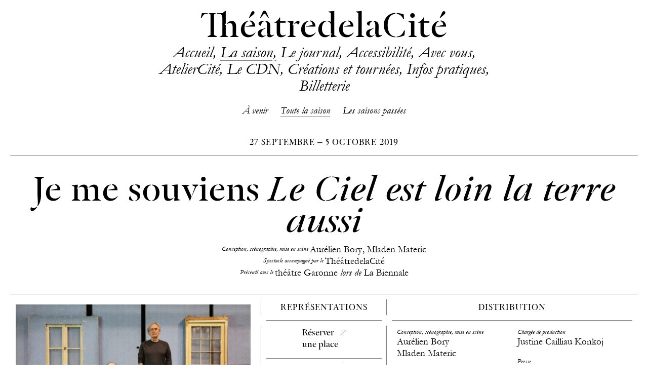

--- FILE ---
content_type: text/html; charset=UTF-8
request_url: https://theatre-cite.com/programmation/2019-2020/spectacle/je-me-souviens-le-ciel-est-loin-la-terre-aussi/
body_size: 6490
content:
<!DOCTYPE html>
<html lang="fr-FR" charset="UTF-8">
<head>

	<!-- Website by paulgacon.com -->

	<meta charset="UTF-8" />
	<meta name="viewport" content="width=device-width" />

	<link rel="stylesheet" type="text/css" href="https://theatre-cite.com/assets/themes/theatredelacite/style.css?b-modified=1763372633" />

	<meta name='robots' content='max-image-preview:large' />
	<style>img:is([sizes="auto" i], [sizes^="auto," i]) { contain-intrinsic-size: 3000px 1500px }</style>
	<link rel='stylesheet' id='dashicons-css' href='https://theatre-cite.com/wp-includes/css/dashicons.min.css?ver=6.8.3' type='text/css' media='all' />
<link rel='stylesheet' id='everest-forms-general-css' href='https://theatre-cite.com/assets/plugins/everest-forms/assets/css/everest-forms.css?ver=2.0.0.1' type='text/css' media='all' />
<script type="text/javascript" src="https://theatre-cite.com/wp-includes/js/jquery/jquery.min.js?ver=3.7.1" id="jquery-core-js"></script>
<script type="text/javascript" src="https://theatre-cite.com/wp-includes/js/jquery/jquery-migrate.min.js?ver=3.4.1" id="jquery-migrate-js"></script>


	
		
	<title>Je me souviens <i>Le Ciel est loin la terre aussi</i> – 2019-2020 – ThéâtredelaCité</title>
	<meta property="og:title" content="Je me souviens <i>Le Ciel est loin la terre aussi</i> – 2019-2020 – ThéâtredelaCité">


	
	
	<meta property="og:description" content="Le Ciel est loin la terre aussi de Mladen Materic est le premier spectacle que j’ai vu quand je suis arrivé à Toulouse. Un quart de siècle a passé. Ce spectacle a laissé des traces dans ma  mémoire que j’aimerais retrouver aujourd’hui. J’ai demandé à Mladen de me donner son décor, pour inventer un autre spectacle. On a décidé de travailler ensemble, chacun avec sa propre mémoire. Le théâtre a aussi ses constantes auxquelles nous faisons face à chaque création. Il est une sorte de palimpseste, comme si, sur le plateau, l’on devait écrire par-dessus les traces des spectacles qui nous ont précédés.
Aurélien Bory
">

	<meta name="description" content="Le Ciel est loin la terre aussi de Mladen Materic est le premier spectacle que j’ai vu quand je suis arrivé à Toulouse. Un quart de siècle a passé. Ce spectacle a laissé des traces dans ma  mémoire que j’aimerais retrouver aujourd’hui. J’ai demandé à Mladen de me donner son décor, pour inventer un autre spectacle. On a décidé de travailler ensemble, chacun avec sa propre mémoire. Le théâtre a aussi ses constantes auxquelles nous faisons face à chaque création. Il est une sorte de palimpseste, comme si, sur le plateau, l’on devait écrire par-dessus les traces des spectacles qui nous ont précédés.
Aurélien Bory
">



	
	<meta property="og:image" content="https://theatre-cite.com/assets/uploads/2019/05/theatre-cite.com-je-me-souviens-le-ciel-est-loin-la-terre-aussi-jemesouviens-2048x1365.jpg">
	<meta property="twitter:image" content="https://theatre-cite.com/assets/uploads/2019/05/theatre-cite.com-je-me-souviens-le-ciel-est-loin-la-terre-aussi-jemesouviens-2048x1365.jpg">
	<meta name="twitter:card" content="summary_large_image">


	
	
		<meta property="og:url" content="https://theatre-cite.com/programmation/2019-2020/spectacle/je-me-souviens-le-ciel-est-loin-la-terre-aussi">
	<meta property="og:type" content="website">




	<link rel="apple-touch-icon" sizes="180x180" href="https://theatre-cite.com/assets/themes/theatredelacite/assets/icons/apple-touch-icon.png">
	<link rel="icon" type="image/png" sizes="32x32" href="https://theatre-cite.com/assets/themes/theatredelacite/assets/icons/favicon-32x32.png">
	<link rel="icon" type="image/png" sizes="16x16" href="https://theatre-cite.com/assets/themes/theatredelacite/assets/icons/favicon-16x16.png">
	<link rel="manifest" href="https://theatre-cite.com/assets/themes/theatredelacite/assets/icons/site.webmanifest">
	<link rel="mask-icon" href="https://theatre-cite.com/assets/themes/theatredelacite/assets/icons/safari-pinned-tab.svg" color="#474747">
	<link rel="shortcut icon" href="https://theatre-cite.com/assets/themes/theatredelacite/assets/icons/favicon.ico">
	<meta name="msapplication-TileColor" content="#d0d0cf">
	<meta name="msapplication-config" content="https://theatre-cite.com/assets/themes/theatredelacite/assets/icons/browserconfig.xml">
	<meta name="theme-color" content="#d0d0cf">



	


	
	
</head>

<body class="wp-singular spectacles-template-default single single-spectacles postid-6098 wp-theme-theatredelacite everest-forms-no-js">

	<div class="site-content">

		<header class="header">

			<h1 class="h1-site-title">
				  Je me souviens Le Ciel est loin la terre aussiThéâtredelaCité			</h1>

			<div class="menu-main-container"><ul id="menu-main" class="menu"><li id="menu-item-143" class="menu-item--home menu-item menu-item-type-post_type menu-item-object-page menu-item-home menu-item-143"><a href="https://theatre-cite.com/">ThéâtredelaCité</a></li>
<li id="menu-item-1408" class="menu-item--accueil menu-item menu-item-type-post_type menu-item-object-page menu-item-home menu-item-1408"><a href="https://theatre-cite.com/">Accueil</a></li>
<li id="menu-item-281" class="menu-item menu-item-type-post_type_archive menu-item-object-spectacles menu-item-281"><a href="https://theatre-cite.com/programmation/">La saison</a></li>
<li id="menu-item-21205" class="menu-item menu-item-type-custom menu-item-object-custom menu-item-21205"><a href="https://theatre-cite.com/journal/">Le journal</a></li>
<li id="menu-item-40282" class="menu-item menu-item-type-post_type menu-item-object-page menu-item-40282"><a href="https://theatre-cite.com/accessibilite/">Accessibilité</a></li>
<li id="menu-item-292" class="menu-item menu-item-type-post_type menu-item-object-page menu-item-292"><a href="https://theatre-cite.com/avec-vous/">Avec vous</a></li>
<li id="menu-item-291" class="menu-item menu-item-type-post_type menu-item-object-page menu-item-291"><a href="https://theatre-cite.com/ateliercite/">AtelierCité</a></li>
<li id="menu-item-4040" class="menu-item menu-item-type-post_type menu-item-object-page menu-item-4040"><a href="https://theatre-cite.com/le-cdn/">Le CDN</a></li>
<li id="menu-item-329" class="menu-item menu-item-type-post_type menu-item-object-page menu-item-329"><a href="https://theatre-cite.com/creations-tournees/">Créations et tournées</a></li>
<li id="menu-item-293" class="menu-item menu-item-type-post_type menu-item-object-page menu-item-293"><a href="https://theatre-cite.com/infos-pratiques/">Infos pratiques</a></li>
<li id="menu-item-32100" class="menu-item menu-item-type-post_type menu-item-object-page menu-item-32100"><a href="https://theatre-cite.com/billetterie/">Billetterie</a></li>
</ul></div>


						


			<div class="mobile-header-burger">
				(…)
			</div>

		</header>


		<div class="mobile-menu">
			
			<div class="menu-main-container"><ul id="menu-main-1" class="menu"><li class="menu-item--home menu-item menu-item-type-post_type menu-item-object-page menu-item-home menu-item-143"><a href="https://theatre-cite.com/">ThéâtredelaCité</a></li>
<li class="menu-item--accueil menu-item menu-item-type-post_type menu-item-object-page menu-item-home menu-item-1408"><a href="https://theatre-cite.com/">Accueil</a></li>
<li class="menu-item menu-item-type-post_type_archive menu-item-object-spectacles menu-item-281"><a href="https://theatre-cite.com/programmation/">La saison</a></li>
<li class="menu-item menu-item-type-custom menu-item-object-custom menu-item-21205"><a href="https://theatre-cite.com/journal/">Le journal</a></li>
<li class="menu-item menu-item-type-post_type menu-item-object-page menu-item-40282"><a href="https://theatre-cite.com/accessibilite/">Accessibilité</a></li>
<li class="menu-item menu-item-type-post_type menu-item-object-page menu-item-292"><a href="https://theatre-cite.com/avec-vous/">Avec vous</a></li>
<li class="menu-item menu-item-type-post_type menu-item-object-page menu-item-291"><a href="https://theatre-cite.com/ateliercite/">AtelierCité</a></li>
<li class="menu-item menu-item-type-post_type menu-item-object-page menu-item-4040"><a href="https://theatre-cite.com/le-cdn/">Le CDN</a></li>
<li class="menu-item menu-item-type-post_type menu-item-object-page menu-item-329"><a href="https://theatre-cite.com/creations-tournees/">Créations et tournées</a></li>
<li class="menu-item menu-item-type-post_type menu-item-object-page menu-item-293"><a href="https://theatre-cite.com/infos-pratiques/">Infos pratiques</a></li>
<li class="menu-item menu-item-type-post_type menu-item-object-page menu-item-32100"><a href="https://theatre-cite.com/billetterie/">Billetterie</a></li>
</ul></div>
			<div class="mobile-menu__close">
				<span></span>
				<span></span>
			</div>

		</div>
	<main class="main">

		
					<div class="sub-menu">

	
		
		
		
		
			
		


							
		

	





	<div class="sub-menu__item ">
		<a href="https://theatre-cite.com/programmation">
			À venir
		</a>
	</div>
	<div class="sub-menu__item is-active">
		<a href="https://theatre-cite.com/programmation?filtre=toute-la-saison">
			Toute la saison
		</a>
	</div>
	<div class="sub-menu__item sub-menu__item--archives">
		<a href="https://theatre-cite.com/programmation?filtre=archives">
			Les saisons passées
		</a>
	</div>
</div>


					
						<div class="spectacle__header block">

							<div class="spectacle__header__title block__title">

								<div class="spectacle__header__left">
									
									<!-- 	
	<div class="spectacle__types">
		
		
							<div class="spectacle__types__item">La Biennale</div>
			
		
							<div class="spectacle__types__item">Portrait/Paysage</div>
			
		
							<div class="spectacle__types__item">Théâtre</div>
			
		
	</div>
 -->



									<div class="spectacle__relative-date">
										<!-- 
		
		
		
		
			
		


		
		
 -->
									</div>
								</div>


								<div class="spectacle__header__center">

									<div class="spectacle__period">
										
																							
		
		
			
			27&nbsp;septembre			–
			 5&nbsp;octobre&nbsp;2019
		
										
									</div>									
								</div>


								<div class="spectacle__header__right">

									&nbsp;
									
								</div>
							</div>							
						</div>


						<div class="spectacle__title__wrapper">
							<h1 class="spectacle__title">
								Je me souviens <i>Le Ciel est loin la terre aussi</i>							</h1>



							


															
								<div class="spectacle__main-distribution spectacle__distribution">
									
										
	
	<div class="spectacle__distribution__item">

					<div class="spectacle__distribution__item__role" >
				<em><small>Conception, scénographie, mise en scène</small></em>
			</div>
		
					<div class="spectacle__distribution__item__names" >

									
											<span class="spectacle__distribution__item__names__item">
							Aurélien&nbsp;Bory						</span>
					
									
											<span class="spectacle__distribution__item__names__item">
							Mladen&nbsp;Materic						</span>
					
									
					
							</div>
		
		
	</div>
	
	
	<div class="spectacle__distribution__item">

					<div class="spectacle__distribution__item__role" >
				<em><small>Spectacle accompagné par le</small></em>
			</div>
		
					<div class="spectacle__distribution__item__names" >

									
											<span class="spectacle__distribution__item__names__item">
							ThéâtredelaCité						</span>
					
									
					
							</div>
		
		
	</div>
	
	
	<div class="spectacle__distribution__item">

					<div class="spectacle__distribution__item__role" >
				<em><small>Présenté avec le</small></em>
			</div>
		
					<div class="spectacle__distribution__item__names" >

									
											<span class="spectacle__distribution__item__names__item">
							théâtre Garonne <i>lors de</i> La&nbsp;Biennale						</span>
					
									
					
							</div>
		
		
	</div>

								</div>
													</div>


						

					
						<div class="spectacle__grid">

							<div class="spectacle__grid__background">
																	<div class="spectacle__grid__background__item"></div>
																	<div class="spectacle__grid__background__item"></div>
																	<div class="spectacle__grid__background__item"></div>
																	<div class="spectacle__grid__background__item"></div>
																	<div class="spectacle__grid__background__item"></div>
															</div>

							<div class="spectacle__grid-sizer"></div>



							
								
								<div class="spectacle__featured-image block spectacles-grid-block is-landscape">

									<div class="spectacle__featured-image__inner" style="background-image: url('https://theatre-cite.com/assets/uploads/2019/05/theatre-cite.com-je-me-souviens-le-ciel-est-loin-la-terre-aussi-jemesouviens-2048x1365.jpg'); padding-bottom: 66.71875%;"></div>

																			<div class="spectacle__featured-image__caption">
											© 										</div>
									
								</div>
							

							
							
																			
										<div class="spectacle__representations block spectacles-grid-block small-width">

											<h2 class="block__title">
												Représentations											</h2>
											
											<div class="spectacle__representations__content block__content">

												
	
		
		
	
		
		
	
		
		
	
		
		
	
		
		
	
		
		
	


																									<div class="spectacle__representations__item is-billeterie">
														
														<a href="https://theatre-cite.com/billetterie/" target="_blank">Réserver<br>une place</a>
													</div>
												

												
	
		
					<div class="spectacle__representations__item is-past">


											<div class="spectacle__representations__item__date">
							Ven. 27 sept. 2019
													</div>
					
											<div class="spectacle__representations__item__heure">
							<span>
								21h00							</span>
						</div>
					

			</div>			
		
	
		
					<div class="spectacle__representations__item is-past">


											<div class="spectacle__representations__item__date">
							Sam. 28 sept. 2019
													</div>
					
											<div class="spectacle__representations__item__heure">
							<span>
								21h00							</span>
						</div>
					

			</div>			
		
	
		
					<div class="spectacle__representations__item is-past">


											<div class="spectacle__representations__item__date">
							Mer.  2 oct. 2019
													</div>
					
											<div class="spectacle__representations__item__heure">
							<span>
								19h00							</span>
						</div>
					

			</div>			
		
	
		
					<div class="spectacle__representations__item is-past">


											<div class="spectacle__representations__item__date">
							Jeu.  3 oct. 2019
													</div>
					
											<div class="spectacle__representations__item__heure">
							<span>
								21h30							</span>
						</div>
					

			</div>			
		
	
		
					<div class="spectacle__representations__item is-past">


											<div class="spectacle__representations__item__date">
							Ven.  4 oct. 2019
													</div>
					
											<div class="spectacle__representations__item__heure">
							<span>
								19h30							</span>
						</div>
					

			</div>			
		
	
		
					<div class="spectacle__representations__item is-past">


											<div class="spectacle__representations__item__date">
							Sam.  5 oct. 2019
													</div>
					
											<div class="spectacle__representations__item__heure">
							<span>
								20h30							</span>
						</div>
					

			</div>			
		
	



												<div class="spectacle__representations__note-scolaires">
													* Représentations scolaires
												</div>

											</div>
										</div>
																	
							


									
							
							


															
								<div class="spectacle__distribution block spectacles-grid-block">

									<h2 class="block__title">
										Distribution
									</h2>

									<div class="spectacle__distribution__content block__content">

																						
	
	<div class="spectacle__distribution__item">

					<div class="spectacle__distribution__item__role" >
				<em><small>Conception, scénographie, mise en scène</small></em>
			</div>
		
					<div class="spectacle__distribution__item__names" >

									
											<span class="spectacle__distribution__item__names__item">
							Aurélien&nbsp;Bory						</span>
					
									
											<span class="spectacle__distribution__item__names__item">
							Mladen&nbsp;Materic						</span>
					
									
					
							</div>
		
		
	</div>
	
	
	<div class="spectacle__distribution__item">

					<div class="spectacle__distribution__item__role" >
				<em><small>Spectacle accompagné par le</small></em>
			</div>
		
					<div class="spectacle__distribution__item__names" >

									
											<span class="spectacle__distribution__item__names__item">
							ThéâtredelaCité						</span>
					
									
					
							</div>
		
		
	</div>
	
	
	<div class="spectacle__distribution__item">

					<div class="spectacle__distribution__item__role" >
				<em><small>Présenté avec le</small></em>
			</div>
		
					<div class="spectacle__distribution__item__names" >

									
											<span class="spectacle__distribution__item__names__item">
							théâtre Garonne <i>lors de</i> La&nbsp;Biennale						</span>
					
									
					
							</div>
		
		
	</div>
																				
											
	
	<div class="spectacle__distribution__item">

					<div class="spectacle__distribution__item__role" >
				<em><small>Avec </small></em>
			</div>
		
					<div class="spectacle__distribution__item__names" >

									
											<span class="spectacle__distribution__item__names__item">
							Aurélien&nbsp;Bory						</span>
					
									
											<span class="spectacle__distribution__item__names__item">
							Haris Haka&nbsp;Resic						</span>
					
									
											<span class="spectacle__distribution__item__names__item">
							Jelena&nbsp;Covic						</span>
					
									
					
							</div>
		
		
	</div>
	
	
	<div class="spectacle__distribution__item">

					<div class="spectacle__distribution__item__role" >
				<em><small>Composition musicale </small></em>
			</div>
		
					<div class="spectacle__distribution__item__names" >

									
											<span class="spectacle__distribution__item__names__item">
							Joan&nbsp;Cambon						</span>
					
									
					
							</div>
		
		
	</div>
	
	
	<div class="spectacle__distribution__item">

					<div class="spectacle__distribution__item__role" >
				<em><small>Création lumière </small></em>
			</div>
		
					<div class="spectacle__distribution__item__names" >

									
											<span class="spectacle__distribution__item__names__item">
							Arno&nbsp;Veyrat						</span>
					
									
					
							</div>
		
		
	</div>
	
	
	<div class="spectacle__distribution__item">

					<div class="spectacle__distribution__item__role" >
				<em><small>Conception technique décor </small></em>
			</div>
		
					<div class="spectacle__distribution__item__names" >

									
											<span class="spectacle__distribution__item__names__item">
							Pierre&nbsp;Dequivre						</span>
					
									
					
							</div>
		
		
	</div>
	
	
	<div class="spectacle__distribution__item">

					<div class="spectacle__distribution__item__role" >
				<em><small>Costumes </small></em>
			</div>
		
					<div class="spectacle__distribution__item__names" >

									
											<span class="spectacle__distribution__item__names__item">
							Manuela&nbsp;Agnesini						</span>
					
									
					
							</div>
		
		
	</div>
	
	
	<div class="spectacle__distribution__item">

					<div class="spectacle__distribution__item__role" >
				<em><small>Régie générale et lumière</small></em>
			</div>
		
					<div class="spectacle__distribution__item__names" >

									
											<span class="spectacle__distribution__item__names__item">
							Thomas&nbsp;Dupeyron						</span>
					
									
					
							</div>
		
		
	</div>
	
	
	<div class="spectacle__distribution__item">

					<div class="spectacle__distribution__item__role" >
				<em><small>Régie son</small></em>
			</div>
		
					<div class="spectacle__distribution__item__names" >

									
											<span class="spectacle__distribution__item__names__item">
							Stéphane&nbsp;Ley						</span>
					
									
					
							</div>
		
		
	</div>
	
	
	<div class="spectacle__distribution__item">

					<div class="spectacle__distribution__item__role" >
				<em><small>Régie plateau</small></em>
			</div>
		
					<div class="spectacle__distribution__item__names" >

									
											<span class="spectacle__distribution__item__names__item">
							Mickael&nbsp;Godbille						</span>
					
									
					
							</div>
		
		
	</div>
	
	
	<div class="spectacle__distribution__item">

					<div class="spectacle__distribution__item__role" >
				<em><small>Direction des productions</small></em>
			</div>
		
					<div class="spectacle__distribution__item__names" >

									
											<span class="spectacle__distribution__item__names__item">
							Florence&nbsp;Meurisse						</span>
					
									
					
							</div>
		
		
	</div>
	
	
	<div class="spectacle__distribution__item">

					<div class="spectacle__distribution__item__role" >
				<em><small>Administration</small></em>
			</div>
		
					<div class="spectacle__distribution__item__names" >

									
											<span class="spectacle__distribution__item__names__item">
							Clément&nbsp;Séguier-Faucher						</span>
					
									
					
							</div>
		
		
	</div>
	
	
	<div class="spectacle__distribution__item">

					<div class="spectacle__distribution__item__role" >
				<em><small>Chargée de production</small></em>
			</div>
		
					<div class="spectacle__distribution__item__names" >

									
											<span class="spectacle__distribution__item__names__item">
							Justine Cailliau&nbsp;Konkoj						</span>
					
									
					
							</div>
		
		
	</div>
	
	
	<div class="spectacle__distribution__item">

					<div class="spectacle__distribution__item__role" >
				<em><small>Presse</small></em>
			</div>
		
					<div class="spectacle__distribution__item__names" >

									
											<span class="spectacle__distribution__item__names__item">
							Agence Plan&nbsp;Bey						</span>
					
									
					
							</div>
		
		
	</div>

																					<div class="spectacle__distribution__additionnal__info">
												<p>Production<br />
Compagnie 111 – Aurélien Bory</p>
<p>Coproduction<br />
théâtre Garonne Scène européenne – Toulouse, ThéâtredelaCité – CDN Toulouse Occitanie, Théâtre-Sénart Scène nationale, Comédie de Colmar – Centre dramatique National<br />
Grand Est Alsace, CIRCa – Pôle national cirque Auch, Théâtre Tattoo</p>
<p>Accueil en répétitions et en résidence<br />
Théâtre Garonne Scène européenne – Toulouse, La<br />
nouvelle Digue &#8211; Toulouse</p>
<p>La Compagnie 111 – Aurélien Bory est conventionnée par la Direction Régionale des Affaires<br />
Culturelles Occitanie / Ministère de la Culture, la Région Occitanie / Pyrénées &#8211; Méditerranée<br />
et la Mairie de Toulouse. Elle reçoit le soutien du Conseil Départemental de la Haute-Garonne<br />
et de l’Institut Français.</p>
											</div>
																			</div>
								</div>
							



							<div class="spectacle__informations block spectacles-grid-block small-width">
								<h2 class="block__title">
									Informations
								</h2>

								<div class="spectacle__informations__content block__content">
									<p><strong>Au théâtre Garonne</strong><br />
<em>Durée estimée</em> 1h</p>
<hr />
<p><a href="https://labiennale-toulouse.com/index.php/js_events/je-me-souviens-le-ciel-est-loin-la-terre-aussi/" target="_blank" rel="noopener"><strong>Spectacle présenté lors de La Biennale</strong></a></p>
<p>&nbsp;</p>

																			<div class="spectacle__informations__content__line is-years">
											Saison 2019-2020										</div>									
									
									<div class="spectacle__informations__content__line">
											
	<div class="spectacle__types">
		
		
							<div class="spectacle__types__item">La Biennale</div>
			
		
							<div class="spectacle__types__item">Portrait/Paysage</div>
			
		
							<div class="spectacle__types__item">Théâtre</div>
			
		
	</div>
									</div>

									
									
																	</div>
							</div>
							


							


															<div class="spectacle__synopsis block spectacles-grid-block double-width">
									<h2 class="block__title">
										Résumé									</h2>

									<div class="spectacle__synopsis__content block__content">
										<p><em>Le Ciel est loin la terre aussi</em> de Mladen Materic est le premier spectacle que j’ai vu quand je suis arrivé à Toulouse. Un quart de siècle a passé. Ce spectacle a laissé des traces dans ma  mémoire que j’aimerais retrouver aujourd’hui. J’ai demandé à Mladen de me donner son décor, pour inventer un autre spectacle. On a décidé de travailler ensemble, chacun avec sa propre mémoire. Le théâtre a aussi ses constantes auxquelles nous faisons face à chaque création. Il est une sorte de palimpseste, comme si, sur le plateau, l’on devait écrire par-dessus les traces des spectacles qui nous ont précédés.<br />
<sub>Aurélien Bory</sub></p>
						
									</div>
								</div>
							


							


							


							<!-- Journal -->
								
															<!-- Journal -->



							
							


							


						</div>
													
		
	</main>
	<div class="clear"></div>

	</div>


	<footer class="footer">

		<div class="back-to-top-button">
			<span class="back-to-top-button__inner">
				<span></span>
				<span></span>
				<span></span>
			</span>
		</div>



		<div class="footer__header block">
			
			<div class="block__title">
				<a href="https://theatre-cite.com">ThéâtredelaCité</a>

				<br>

				<p>Centre Dramatique National</p>
<p>Toulouse Occitanie</p>
			</div>

			<div class="block__content">
				<p>1 rue Pierre Baudis, 31000 Toulouse</p>
<p><a href="mailto:accueil@theatre-cite.com">accueil@theatre-cite.com</a></p>
			</div>

		</div>



		<div class="footer__sitemap">

			<div class="footer__sitemap__header">

				<div class="footer__sitemap__header__item">
					<div class="block__title">
						La saison
					</div>
				</div>

				<div class="footer__sitemap__header__item">
					<div class="block__title">
						Le journal
					</div>
				</div>

				<div class="footer__sitemap__header__item">
											<div class="block__title">
							<a href="https://theatre-cite.com/avec-vous/">
								Avec vous							</a>
						</div>
									</div>

				<div class="footer__sitemap__header__item">
											<div class="block__title">
							<a href="https://theatre-cite.com/ateliercite/">
								AtelierCité							</a>
						</div>
									</div>

				<div class="footer__sitemap__header__item">
											<div class="block__title">
							<a href="https://theatre-cite.com/le-cdn/">
								Le CDN							</a>
						</div>
									</div>

				<div class="footer__sitemap__header__item">
											<div class="block__title">
							<a href="https://theatre-cite.com/creations-tournees/">
								Créations et tournées							</a>
						</div>
									</div>

				<div class="footer__sitemap__header__item">
											<div class="block__title">
							<a href="https://theatre-cite.com/infos-pratiques/">
								Infos pratiques							</a>
						</div>
									</div>
				
			</div>


			<div class="footer__sitemap__content">

				<div class="footer__sitemap__content__item">
					<div class="block__content">
						<div class="sub-menu">

	<div class="sub-menu__item is-active">
		<a href="https://theatre-cite.com/programmation">
			À venir
		</a>
	</div>
	<div class="sub-menu__item ">
		<a href="https://theatre-cite.com/programmation?section=toute-la-saison">
			Toute la saison
		</a>
	</div>

	





			
		<div class="sub-menu__item sub-menu__item--archives ">
			<a href="https://theatre-cite.com/programmation?section=archives">
				Les saisons passées
			</a>
		</div>
	

	
		
			<div class="sub-menu__item ">
				<a href="https://theatre-cite.com/la-biennale/">
					La Biennale
				</a>
			</div>				
	
</div>					</div>
				</div>

				<div class="footer__sitemap__content__item">
					<div class="block__content">
						<a href="/journal">
							Lire les articles						</a>
					</div>
				</div>

				<div class="footer__sitemap__content__item">
											<div class="block__content">
							<div class="sub-menu">

	<div class="sub-menu__item ">
		<a href="https://theatre-cite.com/avec-vous/#vous-etes">
			Vous êtes…
		</a>
	</div>
	<div class="sub-menu__item ">
		<a href="https://theatre-cite.com/avec-vous/#toutes-les-actions">
			Toutes les actions
		</a>
	</div>
</div>						</div>
									</div>

				<div class="footer__sitemap__content__item">
											<div class="block__content">

							<li id="menu-item-26199" class="menu-item menu-item-type-post_type menu-item-object-page menu-item-26199"><a href="https://theatre-cite.com/ateliercite/">Présentation</a></li>
<li id="menu-item-46255" class="menu-item menu-item-type-custom menu-item-object-custom menu-item-46255"><a href="https://theatre-cite.com/ateliercite/annees/2025-26/">Troupe 2025-26</a></li>
<li id="menu-item-42220" class="menu-item menu-item-type-post_type menu-item-object-page menu-item-42220"><a href="https://theatre-cite.com/ateliercite/programme-2025-26/">Programme 2025-26</a></li>
<li id="menu-item-30164" class="menu-item menu-item-type-post_type menu-item-object-page menu-item-30164"><a href="https://theatre-cite.com/ateliercite/recrutement/">Recrutement</a></li>
<li id="menu-item-4044" class="menu-item menu-item-type-post_type menu-item-object-page menu-item-4044"><a href="https://theatre-cite.com/ateliercite/annees/">Anciennes troupes</a></li>
						</div>
									</div>

				<div class="footer__sitemap__content__item">
											<div class="block__content">
							
	
		<div class="footer__sitemap__content__item__link">
			
			<a href="https://theatre-cite.com/le-cdn/#quest-ce-quun-cdn">
				Qu’est-ce qu’un CDN ?			</a>

		</div>
	
		<div class="footer__sitemap__content__item__link">
			
			<a href="https://theatre-cite.com/le-cdn/#megacite-2025-26">
				MégaCité 2025-26			</a>

		</div>
	
		<div class="footer__sitemap__content__item__link">
			
			<a href="https://theatre-cite.com/le-cdn/#nouvelle-direction-2026">
				Nouvelle direction 2026			</a>

		</div>
	
		<div class="footer__sitemap__content__item__link">
			
			<a href="https://theatre-cite.com/le-cdn/#lequipe">
				L’équipe			</a>

		</div>
	
		<div class="footer__sitemap__content__item__link">
			
			<a href="https://theatre-cite.com/le-cdn/#tutelles">
				Tutelles			</a>

		</div>
	
		<div class="footer__sitemap__content__item__link">
			
			<a href="https://theatre-cite.com/le-cdn/#reseaux">
				Réseaux			</a>

		</div>
	
		<div class="footer__sitemap__content__item__link">
			
			<a href="https://theatre-cite.com/le-cdn/#egalite-f-h">
				Égalité F-H			</a>

		</div>
	
		<div class="footer__sitemap__content__item__link">
			
			<a href="https://theatre-cite.com/le-cdn/#mecenat">
				Mécénat			</a>

		</div>
	
		<div class="footer__sitemap__content__item__link">
			
			<a href="https://theatre-cite.com/le-cdn/#histoire-du-cdn">
				Histoire du CDN			</a>

		</div>
	
		<div class="footer__sitemap__content__item__link">
			
			<a href="https://theatre-cite.com/le-cdn/#directions-precedentes">
				Directions précédentes			</a>

		</div>
	
						</div>
									</div>

				<div class="footer__sitemap__content__item">
											<div class="block__content">							
							
	
		<div class="footer__sitemap__content__item__link">
			
			<a href="https://theatre-cite.com/creations-tournees/#">
							</a>

		</div>
	
		<div class="footer__sitemap__content__item__link">
			
			<a href="https://theatre-cite.com/creations-tournees/#les-productions">
				Les productions			</a>

		</div>
	
		<div class="footer__sitemap__content__item__link">
			
			<a href="https://theatre-cite.com/creations-tournees/#les-creations-2025-26">
				Les créations 2025-26			</a>

		</div>
	
		<div class="footer__sitemap__content__item__link">
			
			<a href="https://theatre-cite.com/creations-tournees/#les-creations-de-galin-stoev">
				Les créations de Galin Stoev			</a>

		</div>
	
		<div class="footer__sitemap__content__item__link">
			
			<a href="https://theatre-cite.com/creations-tournees/#lincubateur-creatif">
				L'inCUBateur créatif			</a>

		</div>
	
		<div class="footer__sitemap__content__item__link">
			
			<a href="https://theatre-cite.com/creations-tournees/#les-outils-daccompagnement">
				Les outils d'accompagnement			</a>

		</div>
	
		<div class="footer__sitemap__content__item__link">
			
			<a href="https://theatre-cite.com/creations-tournees/#les-reportages">
				Les reportages			</a>

		</div>
	
		<div class="footer__sitemap__content__item__link">
			
			<a href="https://theatre-cite.com/creations-tournees/#les-projets-accompagnes-depuis-2018">
				Les projets accompagnés depuis 2018			</a>

		</div>
	
						</div>
									</div>

				<div class="footer__sitemap__content__item">
											<div class="block__content">
							
	
		<div class="footer__sitemap__content__item__link">
			
			<a href="https://theatre-cite.com/infos-pratiques/#on-fait-quoi-au-theatredelacite">
				On fait quoi au ThéâtredelaCité ? 			</a>

		</div>
	
		<div class="footer__sitemap__content__item__link">
			
			<a href="https://theatre-cite.com/infos-pratiques/#acces-et-horaires">
				Accès et horaires			</a>

		</div>
	
		<div class="footer__sitemap__content__item__link">
			
			<a href="https://theatre-cite.com/infos-pratiques/#tarifs-et-infos-billetterie">
				Tarifs et infos billetterie			</a>

		</div>
	
		<div class="footer__sitemap__content__item__link">
			
			<a href="https://theatre-cite.com/infos-pratiques/#visite-guidee">
				Visité guidée			</a>

		</div>
	
		<div class="footer__sitemap__content__item__link">
			
			<a href="https://theatre-cite.com/infos-pratiques/#le-theatre-en-photos">
				Le théâtre en photos			</a>

		</div>
	
		<div class="footer__sitemap__content__item__link">
			
			<a href="https://theatre-cite.com/infos-pratiques/#location-despaces">
				Location d'espaces			</a>

		</div>
	
						</div>
									</div>
				
			</div>
		</div>



		
		<div class="footer-newsletter-pro-wrapper">

			<div class="footer__billetterie block">
				
				<div class="block__title">
					<a href="https://theatre-cite.com/billetterie/" target="_blank">
						Billetterie
					</a>
				</div>

				<div class="block__content">
					<a href="https://theatre-cite.com/billetterie/" target="_blank">
						Réservez vos places en ligne
					</a>
				</div>

			</div>


			<div class="footer__newsletter block">
				
				<div class="block__title">
					S’inscrire à la newsletter
				</div>

				<div class="block__content">
					<a href="https://theatre-cite.com/sinscrire-a-la-newsletter">
						S’inscrire à la newsletter					</a>
				</div>

			</div>

			<div class="footer__pro block">
				
				<div class="block__title">
					<a href="https://theatre-cite.com/espace-professionnel/">Espace professionnel</a>
				</div>

				<div class="block__content">
					<div class="form-wrapper">
						<form ID="smartPWLogin" method="post" action="https://theatre-cite.com/la-biennale/" >
	<input class="requiredField" type="password" name="smartPassword" id="smartPassword" value=""/>
	<input type="hidden" name="smartParent" value="4028" />
	<input type="hidden" name="smartPWPage_nonce" value="f32c602ca5" />
	<input type="submit" value="Entrer" />
</form>
					</div>
				</div>

			</div>			
		</div>



					
			<div class="block home-telechargements">

				<h2 class="block__title">
					Téléchargements
				</h2>

				<div class="block__content">

											
						
														
								<div class="home-telechargements__item">
																												
									<a href="https://theatre-cite.com/assets/uploads/2025/06/TC-Livret-25-26-WEB.pdf" target="_blank">
										Le Livre des artistes / Saison 2025-26									</a>
								</div>								
							
						
					
				</div>				
			</div>
		




		<div class="footer__links">

			
				<div class="footer__links__social block">
					
					<div class="block__title">
						Nous suivre
					</div>

					<div class="block__content">
							
													
							<div class="footer__links__social__item">
								
								<a href="https://www.instagram.com/theatredelacite_cdn/">
									Instagram								</a>

							</div>

													
							<div class="footer__links__social__item">
								
								<a href="https://www.facebook.com/TheatredelaCiteCDN/">
									Facebook								</a>

							</div>

													
							<div class="footer__links__social__item">
								
								<a href="https://www.youtube.com/user/Theatretoulouse">
									YouTube								</a>

							</div>

													
							<div class="footer__links__social__item">
								
								<a href="https://www.calameo.com/accounts/7464665">
									Calaméo								</a>

							</div>

													
							<div class="footer__links__social__item">
								
								<a href="https://www.linkedin.com/company/theatredelacite-cdn-toulouse-occitanie?trk=public_profile_topcard-current-company">
									LinkedIn								</a>

							</div>

						
					</div>

				</div>
			
		</div>


		<div class="footer__legals">
			<div class="menu-mentions-legales-etc-container"><ul id="menu-mentions-legales-etc" class="menu"><li id="menu-item-332" class="menu-item menu-item-type-post_type menu-item-object-page menu-item-332"><a href="https://theatre-cite.com/mentions-legales/">Mentions légales</a></li>
<li id="menu-item-4051" class="menu-item menu-item-type-post_type menu-item-object-page menu-item-4051"><a href="https://theatre-cite.com/espace-professionnel/">Espace professionnel</a></li>
</ul></div>		</div>

	</footer>




	
<svg class="defs-only">
	<filter id="duotone-regular" color-interpolation-filters="sRGB" x="0" y="0" height="100%" width="100%">
	<feColorMatrix type="matrix"
		values="0.00390625 0 0 0 0.90234375		        -0.55859375 0 0 0 0.90234375		        -0.546875 0 0 0 0.90234375		        0  0 0 1 0
		" />
	</filter>
</svg>







	<script src="https://theatre-cite.com/assets/themes/theatredelacite/assets/js/scripts.js"></script>


	


			<!-- Global site tag (gtag.js) - Google Analytics -->
<script async src="https://www.googletagmanager.com/gtag/js?id=UA-33347921-2"></script>
<script>
  window.dataLayer = window.dataLayer || [];
  function gtag(){dataLayer.push(arguments);}
  gtag('js', new Date());
 
  gtag('config', 'UA-33347921-2');
</script>	
	

	<!-- Facebook Pixel Code -->
	<script>
	  !function(f,b,e,v,n,t,s)
	  {if(f.fbq)return;n=f.fbq=function(){n.callMethod?
	  n.callMethod.apply(n,arguments):n.queue.push(arguments)};
	  if(!f._fbq)f._fbq=n;n.push=n;n.loaded=!0;n.version='2.0';
	  n.queue=[];t=b.createElement(e);t.async=!0;
	  t.src=v;s=b.getElementsByTagName(e)[0];
	  s.parentNode.insertBefore(t,s)}(window, document,'script',
	  'https://connect.facebook.net/en_US/fbevents.js');
	  fbq('init', '716468553064827');
	  fbq('track', 'PageView');
	</script>
	<noscript>
	  <img height="1" width="1" style="display:none" 
	       src="https://www.facebook.com/tr?id=716468553064827&ev=PageView&noscript=1"/>
	</noscript>
	<!-- End Facebook Pixel Code -->
	

	<script type="speculationrules">
{"prefetch":[{"source":"document","where":{"and":[{"href_matches":"\/*"},{"not":{"href_matches":["\/wp-*.php","\/wp-admin\/*","\/assets\/uploads\/*","\/assets\/*","\/assets\/plugins\/*","\/assets\/themes\/theatredelacite\/*","\/*\\?(.+)"]}},{"not":{"selector_matches":"a[rel~=\"nofollow\"]"}},{"not":{"selector_matches":".no-prefetch, .no-prefetch a"}}]},"eagerness":"conservative"}]}
</script>
	<script type="text/javascript">
		var c = document.body.className;
		c = c.replace( /everest-forms-no-js/, 'everest-forms-js' );
		document.body.className = c;
	</script>
	
</body>
</html>

--- FILE ---
content_type: application/javascript
request_url: https://theatre-cite.com/assets/themes/theatredelacite/assets/js/scripts.js
body_size: 35174
content:
/*!
 * Flickity PACKAGED v2.0.10
 * Touch, responsive, flickable carousels
 *
 * Licensed GPLv3 for open source use
 * or Flickity Commercial License for commercial use
 *
 * http://flickity.metafizzy.co
 * Copyright 2017 Metafizzy
 */
"use strict";!function(t,e){"function"==typeof define&&define.amd?define("jquery-bridget/jquery-bridget",["jquery"],(function(i){return e(t,i)})):"object"==typeof module&&module.exports?module.exports=e(t,require("jquery")):t.jQueryBridget=e(t,t.jQuery)}(window,(function(t,e){function i(i,g,r){function C(t,e,n){var o,g="$()."+i+'("'+e+'")';return t.each((function(t,C){var A=r.data(C,i);if(A){var I=A[e];if(I&&"_"!=e.charAt(0)){var a=I.apply(A,n);o=void 0===o?a:o}else s(g+" is not a valid method")}else s(i+" not initialized. Cannot call methods, i.e. "+g)})),void 0!==o?o:t}function A(t,e){t.each((function(t,n){var o=r.data(n,i);o?(o.option(e),o._init()):(o=new g(n,e),r.data(n,i,o))}))}(r=r||e||t.jQuery)&&(g.prototype.option||(g.prototype.option=function(t){r.isPlainObject(t)&&(this.options=r.extend(!0,this.options,t))}),r.fn[i]=function(t){if("string"==typeof t){var e=o.call(arguments,1);return C(this,t,e)}return A(this,t),this},n(r))}function n(t){!t||t&&t.bridget||(t.bridget=i)}var o=Array.prototype.slice,g=t.console,s=void 0===g?function(){}:function(t){g.error(t)};return n(e||t.jQuery),i})),function(t,e){"function"==typeof define&&define.amd?define("ev-emitter/ev-emitter",e):"object"==typeof module&&module.exports?module.exports=e():t.EvEmitter=e()}("undefined"!=typeof window?window:this,(function(){function t(){}var e=t.prototype;return e.on=function(t,e){if(t&&e){var i=this._events=this._events||{},n=i[t]=i[t]||[];return-1==n.indexOf(e)&&n.push(e),this}},e.once=function(t,e){if(t&&e){this.on(t,e);var i=this._onceEvents=this._onceEvents||{},n;return(i[t]=i[t]||{})[e]=!0,this}},e.off=function(t,e){var i=this._events&&this._events[t];if(i&&i.length){var n=i.indexOf(e);return-1!=n&&i.splice(n,1),this}},e.emitEvent=function(t,e){var i=this._events&&this._events[t];if(i&&i.length){i=i.slice(0),e=e||[];for(var n=this._onceEvents&&this._onceEvents[t],o=0;o<i.length;o++){var g=i[o],s;n&&n[g]&&(this.off(t,g),delete n[g]),g.apply(this,e)}return this}},e.allOff=function(){delete this._events,delete this._onceEvents},t})),function(t,e){"function"==typeof define&&define.amd?define("get-size/get-size",[],(function(){return e()})):"object"==typeof module&&module.exports?module.exports=e():t.getSize=e()}(window,(function(){function t(t){var e=parseFloat(t),i;return-1==t.indexOf("%")&&!isNaN(e)&&e}function e(){}function i(){for(var t={width:0,height:0,innerWidth:0,innerHeight:0,outerWidth:0,outerHeight:0},e=0;e<A;e++){var i;t[C[e]]=0}return t}function n(t){var e=getComputedStyle(t);return e||r("Style returned "+e+". Are you running this code in a hidden iframe on Firefox? See http://bit.ly/getsizebug1"),e}function o(){if(!I){I=!0;var e=document.createElement("div");e.style.width="200px",e.style.padding="1px 2px 3px 4px",e.style.borderStyle="solid",e.style.borderWidth="1px 2px 3px 4px",e.style.boxSizing="border-box";var i=document.body||document.documentElement;i.appendChild(e);var o=n(e);g.isBoxSizeOuter=s=200==t(o.width),i.removeChild(e)}}function g(e){if(o(),"string"==typeof e&&(e=document.querySelector(e)),e&&"object"==typeof e&&e.nodeType){var g=n(e);if("none"==g.display)return i();var r={};r.width=e.offsetWidth,r.height=e.offsetHeight;for(var I=r.isBorderBox="border-box"==g.boxSizing,a=0;a<A;a++){var l=C[a],h=g[l],c=parseFloat(h);r[l]=isNaN(c)?0:c}var d=r.paddingLeft+r.paddingRight,u=r.paddingTop+r.paddingBottom,f=r.marginLeft+r.marginRight,p=r.marginTop+r.marginBottom,m=r.borderLeftWidth+r.borderRightWidth,v=r.borderTopWidth+r.borderBottomWidth,y=I&&s,b=t(g.width);!1!==b&&(r.width=b+(y?0:d+m));var w=t(g.height);return!1!==w&&(r.height=w+(y?0:u+v)),r.innerWidth=r.width-(d+m),r.innerHeight=r.height-(u+v),r.outerWidth=r.width+f,r.outerHeight=r.height+p,r}}var s,r="undefined"==typeof console?e:function(t){console.error(t)},C=["paddingLeft","paddingRight","paddingTop","paddingBottom","marginLeft","marginRight","marginTop","marginBottom","borderLeftWidth","borderRightWidth","borderTopWidth","borderBottomWidth"],A=C.length,I=!1;return g})),function(t,e){"function"==typeof define&&define.amd?define("desandro-matches-selector/matches-selector",e):"object"==typeof module&&module.exports?module.exports=e():t.matchesSelector=e()}(window,(function(){var t=function(){var t=window.Element.prototype;if(t.matches)return"matches";if(t.matchesSelector)return"matchesSelector";for(var e=["webkit","moz","ms","o"],i=0;i<e.length;i++){var n,o=e[i]+"MatchesSelector";if(t[o])return o}}();return function(e,i){return e[t](i)}})),function(t,e){"function"==typeof define&&define.amd?define("fizzy-ui-utils/utils",["desandro-matches-selector/matches-selector"],(function(i){return e(t,i)})):"object"==typeof module&&module.exports?module.exports=e(t,require("desandro-matches-selector")):t.fizzyUIUtils=e(t,t.matchesSelector)}(window,(function(t,e){var i={extend:function(t,e){for(var i in e)t[i]=e[i];return t},modulo:function(t,e){return(t%e+e)%e},makeArray:function(t){var e=[];if(Array.isArray(t))e=t;else if(t&&"object"==typeof t&&"number"==typeof t.length)for(var i=0;i<t.length;i++)e.push(t[i]);else e.push(t);return e},removeFrom:function(t,e){var i=t.indexOf(e);-1!=i&&t.splice(i,1)},getParent:function(t,i){for(;t.parentNode&&t!=document.body;)if(t=t.parentNode,e(t,i))return t},getQueryElement:function(t){return"string"==typeof t?document.querySelector(t):t},handleEvent:function(t){var e="on"+t.type;this[e]&&this[e](t)},filterFindElements:function(t,n){t=i.makeArray(t);var o=[];return t.forEach((function(t){if(t instanceof HTMLElement){if(!n)return void o.push(t);e(t,n)&&o.push(t);for(var i=t.querySelectorAll(n),g=0;g<i.length;g++)o.push(i[g])}})),o},debounceMethod:function(t,e,i){var n=t.prototype[e],o=e+"Timeout";t.prototype[e]=function(){var t=this[o];t&&clearTimeout(t);var e=arguments,g=this;this[o]=setTimeout((function(){n.apply(g,e),delete g[o]}),i||100)}},docReady:function(t){var e=document.readyState;"complete"==e||"interactive"==e?setTimeout(t):document.addEventListener("DOMContentLoaded",t)},toDashed:function(t){return t.replace(/(.)([A-Z])/g,(function(t,e,i){return e+"-"+i})).toLowerCase()}},n=t.console;return i.htmlInit=function(e,o){i.docReady((function(){var g=i.toDashed(o),s="data-"+g,r=document.querySelectorAll("["+s+"]"),C=document.querySelectorAll(".js-"+g),A=i.makeArray(r).concat(i.makeArray(C)),I=s+"-options",a=t.jQuery;A.forEach((function(t){var i,g=t.getAttribute(s)||t.getAttribute(I);try{i=g&&JSON.parse(g)}catch(e){return void(n&&n.error("Error parsing "+s+" on "+t.className+": "+e))}var r=new e(t,i);a&&a.data(t,o,r)}))}))},i})),function(t,e){"function"==typeof define&&define.amd?define("flickity/js/cell",["get-size/get-size"],(function(i){return e(t,i)})):"object"==typeof module&&module.exports?module.exports=e(t,require("get-size")):(t.Flickity=t.Flickity||{},t.Flickity.Cell=e(t,t.getSize))}(window,(function(t,e){function i(t,e){this.element=t,this.parent=e,this.create()}var n=i.prototype;return n.create=function(){this.element.style.position="absolute",this.x=0,this.shift=0},n.destroy=function(){this.element.style.position="";var t=this.parent.originSide;this.element.style[t]=""},n.getSize=function(){this.size=e(this.element)},n.setPosition=function(t){this.x=t,this.updateTarget(),this.renderPosition(t)},n.updateTarget=n.setDefaultTarget=function(){var t="left"==this.parent.originSide?"marginLeft":"marginRight";this.target=this.x+this.size[t]+this.size.width*this.parent.cellAlign},n.renderPosition=function(t){var e=this.parent.originSide;this.element.style[e]=this.parent.getPositionValue(t)},n.wrapShift=function(t){this.shift=t,this.renderPosition(this.x+this.parent.slideableWidth*t)},n.remove=function(){this.element.parentNode.removeChild(this.element)},i})),function(t,e){"function"==typeof define&&define.amd?define("flickity/js/slide",e):"object"==typeof module&&module.exports?module.exports=e():(t.Flickity=t.Flickity||{},t.Flickity.Slide=e())}(window,(function(){function t(t){this.parent=t,this.isOriginLeft="left"==t.originSide,this.cells=[],this.outerWidth=0,this.height=0}var e=t.prototype;return e.addCell=function(t){if(this.cells.push(t),this.outerWidth+=t.size.outerWidth,this.height=Math.max(t.size.outerHeight,this.height),1==this.cells.length){this.x=t.x;var e=this.isOriginLeft?"marginLeft":"marginRight";this.firstMargin=t.size[e]}},e.updateTarget=function(){var t=this.isOriginLeft?"marginRight":"marginLeft",e=this.getLastCell(),i=e?e.size[t]:0,n=this.outerWidth-(this.firstMargin+i);this.target=this.x+this.firstMargin+n*this.parent.cellAlign},e.getLastCell=function(){return this.cells[this.cells.length-1]},e.select=function(){this.changeSelectedClass("add")},e.unselect=function(){this.changeSelectedClass("remove")},e.changeSelectedClass=function(t){this.cells.forEach((function(e){e.element.classList[t]("is-selected")}))},e.getCellElements=function(){return this.cells.map((function(t){return t.element}))},t})),function(t,e){"function"==typeof define&&define.amd?define("flickity/js/animate",["fizzy-ui-utils/utils"],(function(i){return e(t,i)})):"object"==typeof module&&module.exports?module.exports=e(t,require("fizzy-ui-utils")):(t.Flickity=t.Flickity||{},t.Flickity.animatePrototype=e(t,t.fizzyUIUtils))}(window,(function(t,e){var i=t.requestAnimationFrame||t.webkitRequestAnimationFrame,n=0;i||(i=function(t){var e=(new Date).getTime(),i=Math.max(0,16-(e-n)),o=setTimeout(t,i);return n=e+i,o});var o={startAnimation:function(){this.isAnimating||(this.isAnimating=!0,this.restingFrames=0,this.animate())},animate:function(){this.applyDragForce(),this.applySelectedAttraction();var t=this.x;if(this.integratePhysics(),this.positionSlider(),this.settle(t),this.isAnimating){var e=this;i((function(){e.animate()}))}}},g=function(){var t;return"string"==typeof document.documentElement.style.transform?"transform":"WebkitTransform"}();return o.positionSlider=function(){var t=this.x;this.options.wrapAround&&this.cells.length>1&&(t=e.modulo(t,this.slideableWidth),t-=this.slideableWidth,this.shiftWrapCells(t)),t+=this.cursorPosition,t=this.options.rightToLeft&&g?-t:t;var i=this.getPositionValue(t);this.slider.style[g]=this.isAnimating?"translate3d("+i+",0,0)":"translateX("+i+")";var n=this.slides[0];if(n){var o=-this.x-n.target,s=o/this.slidesWidth;this.dispatchEvent("scroll",null,[s,o])}},o.positionSliderAtSelected=function(){this.cells.length&&(this.x=-this.selectedSlide.target,this.positionSlider())},o.getPositionValue=function(t){return this.options.percentPosition?.01*Math.round(t/this.size.innerWidth*1e4)+"%":Math.round(t)+"px"},o.settle=function(t){this.isPointerDown||Math.round(100*this.x)!=Math.round(100*t)||this.restingFrames++,this.restingFrames>2&&(this.isAnimating=!1,delete this.isFreeScrolling,this.positionSlider(),this.dispatchEvent("settle"))},o.shiftWrapCells=function(t){var e=this.cursorPosition+t;this._shiftCells(this.beforeShiftCells,e,-1);var i=this.size.innerWidth-(t+this.slideableWidth+this.cursorPosition);this._shiftCells(this.afterShiftCells,i,1)},o._shiftCells=function(t,e,i){for(var n=0;n<t.length;n++){var o=t[n],g=e>0?i:0;o.wrapShift(g),e-=o.size.outerWidth}},o._unshiftCells=function(t){if(t&&t.length)for(var e=0;e<t.length;e++)t[e].wrapShift(0)},o.integratePhysics=function(){this.x+=this.velocity,this.velocity*=this.getFrictionFactor()},o.applyForce=function(t){this.velocity+=t},o.getFrictionFactor=function(){return 1-this.options[this.isFreeScrolling?"freeScrollFriction":"friction"]},o.getRestingPosition=function(){return this.x+this.velocity/(1-this.getFrictionFactor())},o.applyDragForce=function(){if(this.isPointerDown){var t,e=this.dragX-this.x-this.velocity;this.applyForce(e)}},o.applySelectedAttraction=function(){if(!this.isPointerDown&&!this.isFreeScrolling&&this.cells.length){var t,e=(-1*this.selectedSlide.target-this.x)*this.options.selectedAttraction;this.applyForce(e)}},o})),function(t,e){if("function"==typeof define&&define.amd)define("flickity/js/flickity",["ev-emitter/ev-emitter","get-size/get-size","fizzy-ui-utils/utils","./cell","./slide","./animate"],(function(i,n,o,g,s,r){return e(t,i,n,o,g,s,r)}));else if("object"==typeof module&&module.exports)module.exports=e(t,require("ev-emitter"),require("get-size"),require("fizzy-ui-utils"),require("./cell"),require("./slide"),require("./animate"));else{var i=t.Flickity;t.Flickity=e(t,t.EvEmitter,t.getSize,t.fizzyUIUtils,i.Cell,i.Slide,i.animatePrototype)}}(window,(function(t,e,i,n,o,g,s){function r(t,e){for(t=n.makeArray(t);t.length;)e.appendChild(t.shift())}function C(t,e){var i=n.getQueryElement(t);if(i){if(this.element=i,this.element.flickityGUID){var o=h[this.element.flickityGUID];return o.option(e),o}A&&(this.$element=A(this.element)),this.options=n.extend({},this.constructor.defaults),this.option(e),this._create()}else a&&a.error("Bad element for Flickity: "+(i||t))}var A=t.jQuery,I=t.getComputedStyle,a=t.console,l=0,h={};C.defaults={accessibility:!0,cellAlign:"center",freeScrollFriction:.075,friction:.28,namespaceJQueryEvents:!0,percentPosition:!0,resize:!0,selectedAttraction:.025,setGallerySize:!0},C.createMethods=[];var c=C.prototype;n.extend(c,e.prototype),c._create=function(){var e=this.guid=++l;this.element.flickityGUID=e,h[e]=this,this.selectedIndex=0,this.restingFrames=0,this.x=0,this.velocity=0,this.originSide=this.options.rightToLeft?"right":"left",this.viewport=document.createElement("div"),this.viewport.className="flickity-viewport",this._createSlider(),(this.options.resize||this.options.watchCSS)&&t.addEventListener("resize",this),C.createMethods.forEach((function(t){this[t]()}),this),this.options.watchCSS?this.watchCSS():this.activate()},c.option=function(t){n.extend(this.options,t)},c.activate=function(){if(!this.isActive){var t;this.isActive=!0,this.element.classList.add("flickity-enabled"),this.options.rightToLeft&&this.element.classList.add("flickity-rtl"),this.getSize(),r(this._filterFindCellElements(this.element.children),this.slider),this.viewport.appendChild(this.slider),this.element.appendChild(this.viewport),this.reloadCells(),this.options.accessibility&&(this.element.tabIndex=0,this.element.addEventListener("keydown",this)),this.emitEvent("activate");var e,i=this.options.initialIndex;e=this.isInitActivated?this.selectedIndex:void 0!==i&&this.cells[i]?i:0,this.select(e,!1,!0),this.isInitActivated=!0}},c._createSlider=function(){var t=document.createElement("div");t.className="flickity-slider",t.style[this.originSide]=0,this.slider=t},c._filterFindCellElements=function(t){return n.filterFindElements(t,this.options.cellSelector)},c.reloadCells=function(){this.cells=this._makeCells(this.slider.children),this.positionCells(),this._getWrapShiftCells(),this.setGallerySize()},c._makeCells=function(t){var e,i;return this._filterFindCellElements(t).map((function(t){return new o(t,this)}),this)},c.getLastCell=function(){return this.cells[this.cells.length-1]},c.getLastSlide=function(){return this.slides[this.slides.length-1]},c.positionCells=function(){this._sizeCells(this.cells),this._positionCells(0)},c._positionCells=function(t){t=t||0,this.maxCellHeight=t&&this.maxCellHeight||0;var e=0;if(t>0){var i=this.cells[t-1];e=i.x+i.size.outerWidth}for(var n=this.cells.length,o=t;o<n;o++){var g=this.cells[o];g.setPosition(e),e+=g.size.outerWidth,this.maxCellHeight=Math.max(g.size.outerHeight,this.maxCellHeight)}this.slideableWidth=e,this.updateSlides(),this._containSlides(),this.slidesWidth=n?this.getLastSlide().target-this.slides[0].target:0},c._sizeCells=function(t){t.forEach((function(t){t.getSize()}))},c.updateSlides=function(){if(this.slides=[],this.cells.length){var t=new g(this);this.slides.push(t);var e,i="left"==this.originSide?"marginRight":"marginLeft",n=this._getCanCellFit();this.cells.forEach((function(e,o){if(t.cells.length){var s=t.outerWidth-t.firstMargin+(e.size.outerWidth-e.size[i]);n.call(this,o,s)||(t.updateTarget(),t=new g(this),this.slides.push(t)),t.addCell(e)}else t.addCell(e)}),this),t.updateTarget(),this.updateSelectedSlide()}},c._getCanCellFit=function(){var t=this.options.groupCells;if(!t)return function(){return!1};if("number"==typeof t){var e=parseInt(t,10);return function(t){return t%e!=0}}var i="string"==typeof t&&t.match(/^(\d+)%$/),n=i?parseInt(i[1],10)/100:1;return function(t,e){return e<=(this.size.innerWidth+1)*n}},c._init=c.reposition=function(){this.positionCells(),this.positionSliderAtSelected()},c.getSize=function(){this.size=i(this.element),this.setCellAlign(),this.cursorPosition=this.size.innerWidth*this.cellAlign};var d={center:{left:.5,right:.5},left:{left:0,right:1},right:{right:0,left:1}};return c.setCellAlign=function(){var t=d[this.options.cellAlign];this.cellAlign=t?t[this.originSide]:this.options.cellAlign},c.setGallerySize=function(){if(this.options.setGallerySize){var t=this.options.adaptiveHeight&&this.selectedSlide?this.selectedSlide.height:this.maxCellHeight;this.viewport.style.height=t+"px"}},c._getWrapShiftCells=function(){if(this.options.wrapAround){this._unshiftCells(this.beforeShiftCells),this._unshiftCells(this.afterShiftCells);var t=this.cursorPosition,e=this.cells.length-1;this.beforeShiftCells=this._getGapCells(t,e,-1),t=this.size.innerWidth-this.cursorPosition,this.afterShiftCells=this._getGapCells(t,0,1)}},c._getGapCells=function(t,e,i){for(var n=[];t>0;){var o=this.cells[e];if(!o)break;n.push(o),e+=i,t-=o.size.outerWidth}return n},c._containSlides=function(){if(this.options.contain&&!this.options.wrapAround&&this.cells.length){var t=this.options.rightToLeft,e=t?"marginRight":"marginLeft",i=t?"marginLeft":"marginRight",n=this.slideableWidth-this.getLastCell().size[i],o=n<this.size.innerWidth,g=this.cursorPosition+this.cells[0].size[e],s=n-this.size.innerWidth*(1-this.cellAlign);this.slides.forEach((function(t){o?t.target=n*this.cellAlign:(t.target=Math.max(t.target,g),t.target=Math.min(t.target,s))}),this)}},c.dispatchEvent=function(t,e,i){var n=e?[e].concat(i):i;if(this.emitEvent(t,n),A&&this.$element){var o=t+=this.options.namespaceJQueryEvents?".flickity":"";if(e){var g=A.Event(e);g.type=t,o=g}this.$element.trigger(o,i)}},c.select=function(t,e,i){this.isActive&&(t=parseInt(t,10),this._wrapSelect(t),(this.options.wrapAround||e)&&(t=n.modulo(t,this.slides.length)),this.slides[t]&&(this.selectedIndex=t,this.updateSelectedSlide(),i?this.positionSliderAtSelected():this.startAnimation(),this.options.adaptiveHeight&&this.setGallerySize(),this.dispatchEvent("select"),this.dispatchEvent("cellSelect")))},c._wrapSelect=function(t){var e=this.slides.length,i;if(!(this.options.wrapAround&&e>1))return t;var o=n.modulo(t,e),g=Math.abs(o-this.selectedIndex),s=Math.abs(o+e-this.selectedIndex),r=Math.abs(o-e-this.selectedIndex);!this.isDragSelect&&s<g?t+=e:!this.isDragSelect&&r<g&&(t-=e),t<0?this.x-=this.slideableWidth:t>=e&&(this.x+=this.slideableWidth)},c.previous=function(t,e){this.select(this.selectedIndex-1,t,e)},c.next=function(t,e){this.select(this.selectedIndex+1,t,e)},c.updateSelectedSlide=function(){var t=this.slides[this.selectedIndex];t&&(this.unselectSelectedSlide(),this.selectedSlide=t,t.select(),this.selectedCells=t.cells,this.selectedElements=t.getCellElements(),this.selectedCell=t.cells[0],this.selectedElement=this.selectedElements[0])},c.unselectSelectedSlide=function(){this.selectedSlide&&this.selectedSlide.unselect()},c.selectCell=function(t,e,i){var n;"number"==typeof t?n=this.cells[t]:("string"==typeof t&&(t=this.element.querySelector(t)),n=this.getCell(t));for(var o=0;n&&o<this.slides.length;o++){var g,s;if(-1!=this.slides[o].cells.indexOf(n))return void this.select(o,e,i)}},c.getCell=function(t){for(var e=0;e<this.cells.length;e++){var i=this.cells[e];if(i.element==t)return i}},c.getCells=function(t){t=n.makeArray(t);var e=[];return t.forEach((function(t){var i=this.getCell(t);i&&e.push(i)}),this),e},c.getCellElements=function(){return this.cells.map((function(t){return t.element}))},c.getParentCell=function(t){var e=this.getCell(t);return e||(t=n.getParent(t,".flickity-slider > *"),this.getCell(t))},c.getAdjacentCellElements=function(t,e){if(!t)return this.selectedSlide.getCellElements();e=void 0===e?this.selectedIndex:e;var i=this.slides.length;if(1+2*t>=i)return this.getCellElements();for(var o=[],g=e-t;g<=e+t;g++){var s=this.options.wrapAround?n.modulo(g,i):g,r=this.slides[s];r&&(o=o.concat(r.getCellElements()))}return o},c.uiChange=function(){this.emitEvent("uiChange")},c.childUIPointerDown=function(t){this.emitEvent("childUIPointerDown",[t])},c.onresize=function(){this.watchCSS(),this.resize()},n.debounceMethod(C,"onresize",150),c.resize=function(){if(this.isActive){this.getSize(),this.options.wrapAround&&(this.x=n.modulo(this.x,this.slideableWidth)),this.positionCells(),this._getWrapShiftCells(),this.setGallerySize(),this.emitEvent("resize");var t=this.selectedElements&&this.selectedElements[0];this.selectCell(t,!1,!0)}},c.watchCSS=function(){var t,e;this.options.watchCSS&&(-1!=I(this.element,":after").content.indexOf("flickity")?this.activate():this.deactivate())},c.onkeydown=function(t){if(this.options.accessibility&&(!document.activeElement||document.activeElement==this.element))if(37==t.keyCode){var e=this.options.rightToLeft?"next":"previous";this.uiChange(),this[e]()}else if(39==t.keyCode){var i=this.options.rightToLeft?"previous":"next";this.uiChange(),this[i]()}},c.deactivate=function(){this.isActive&&(this.element.classList.remove("flickity-enabled"),this.element.classList.remove("flickity-rtl"),this.cells.forEach((function(t){t.destroy()})),this.unselectSelectedSlide(),this.element.removeChild(this.viewport),r(this.slider.children,this.element),this.options.accessibility&&(this.element.removeAttribute("tabIndex"),this.element.removeEventListener("keydown",this)),this.isActive=!1,this.emitEvent("deactivate"))},c.destroy=function(){this.deactivate(),t.removeEventListener("resize",this),this.emitEvent("destroy"),A&&this.$element&&A.removeData(this.element,"flickity"),delete this.element.flickityGUID,delete h[this.guid]},n.extend(c,s),C.data=function(t){var e=(t=n.getQueryElement(t))&&t.flickityGUID;return e&&h[e]},n.htmlInit(C,"flickity"),A&&A.bridget&&A.bridget("flickity",C),C.setJQuery=function(t){A=t},C.Cell=o,C})),function(t,e){"function"==typeof define&&define.amd?define("unipointer/unipointer",["ev-emitter/ev-emitter"],(function(i){return e(t,i)})):"object"==typeof module&&module.exports?module.exports=e(t,require("ev-emitter")):t.Unipointer=e(t,t.EvEmitter)}(window,(function(t,e){function i(){}function n(){}var o=n.prototype=Object.create(e.prototype);o.bindStartEvent=function(t){this._bindStartEvent(t,!0)},o.unbindStartEvent=function(t){this._bindStartEvent(t,!1)},o._bindStartEvent=function(e,i){var n=(i=void 0===i||!!i)?"addEventListener":"removeEventListener";t.PointerEvent?e[n]("pointerdown",this):(e[n]("mousedown",this),e[n]("touchstart",this))},o.handleEvent=function(t){var e="on"+t.type;this[e]&&this[e](t)},o.getTouch=function(t){for(var e=0;e<t.length;e++){var i=t[e];if(i.identifier==this.pointerIdentifier)return i}},o.onmousedown=function(t){var e=t.button;e&&0!==e&&1!==e||this._pointerDown(t,t)},o.ontouchstart=function(t){this._pointerDown(t,t.changedTouches[0])},o.onpointerdown=function(t){this._pointerDown(t,t)},o._pointerDown=function(t,e){this.isPointerDown||(this.isPointerDown=!0,this.pointerIdentifier=void 0!==e.pointerId?e.pointerId:e.identifier,this.pointerDown(t,e))},o.pointerDown=function(t,e){this._bindPostStartEvents(t),this.emitEvent("pointerDown",[t,e])};var g={mousedown:["mousemove","mouseup"],touchstart:["touchmove","touchend","touchcancel"],pointerdown:["pointermove","pointerup","pointercancel"]};return o._bindPostStartEvents=function(e){if(e){var i=g[e.type];i.forEach((function(e){t.addEventListener(e,this)}),this),this._boundPointerEvents=i}},o._unbindPostStartEvents=function(){this._boundPointerEvents&&(this._boundPointerEvents.forEach((function(e){t.removeEventListener(e,this)}),this),delete this._boundPointerEvents)},o.onmousemove=function(t){this._pointerMove(t,t)},o.onpointermove=function(t){t.pointerId==this.pointerIdentifier&&this._pointerMove(t,t)},o.ontouchmove=function(t){var e=this.getTouch(t.changedTouches);e&&this._pointerMove(t,e)},o._pointerMove=function(t,e){this.pointerMove(t,e)},o.pointerMove=function(t,e){this.emitEvent("pointerMove",[t,e])},o.onmouseup=function(t){this._pointerUp(t,t)},o.onpointerup=function(t){t.pointerId==this.pointerIdentifier&&this._pointerUp(t,t)},o.ontouchend=function(t){var e=this.getTouch(t.changedTouches);e&&this._pointerUp(t,e)},o._pointerUp=function(t,e){this._pointerDone(),this.pointerUp(t,e)},o.pointerUp=function(t,e){this.emitEvent("pointerUp",[t,e])},o._pointerDone=function(){this.isPointerDown=!1,delete this.pointerIdentifier,this._unbindPostStartEvents(),this.pointerDone()},o.pointerDone=i,o.onpointercancel=function(t){t.pointerId==this.pointerIdentifier&&this._pointerCancel(t,t)},o.ontouchcancel=function(t){var e=this.getTouch(t.changedTouches);e&&this._pointerCancel(t,e)},o._pointerCancel=function(t,e){this._pointerDone(),this.pointerCancel(t,e)},o.pointerCancel=function(t,e){this.emitEvent("pointerCancel",[t,e])},n.getPointerPoint=function(t){return{x:t.pageX,y:t.pageY}},n})),function(t,e){"function"==typeof define&&define.amd?define("unidragger/unidragger",["unipointer/unipointer"],(function(i){return e(t,i)})):"object"==typeof module&&module.exports?module.exports=e(t,require("unipointer")):t.Unidragger=e(t,t.Unipointer)}(window,(function(t,e){function i(){}var n=i.prototype=Object.create(e.prototype);return n.bindHandles=function(){this._bindHandles(!0)},n.unbindHandles=function(){this._bindHandles(!1)},n._bindHandles=function(e){for(var i=(e=void 0===e||!!e)?"addEventListener":"removeEventListener",n=0;n<this.handles.length;n++){var o=this.handles[n];this._bindStartEvent(o,e),o[i]("click",this),t.PointerEvent&&(o.style.touchAction=e?this._touchActionValue:"")}},n._touchActionValue="none",n.pointerDown=function(t,e){if("INPUT"==t.target.nodeName&&"range"==t.target.type)return this.isPointerDown=!1,void delete this.pointerIdentifier;this._dragPointerDown(t,e);var i=document.activeElement;i&&i.blur&&i.blur(),this._bindPostStartEvents(t),this.emitEvent("pointerDown",[t,e])},n._dragPointerDown=function(t,i){var n;this.pointerDownPoint=e.getPointerPoint(i),this.canPreventDefaultOnPointerDown(t,i)&&t.preventDefault()},n.canPreventDefaultOnPointerDown=function(t){return"SELECT"!=t.target.nodeName},n.pointerMove=function(t,e){var i=this._dragPointerMove(t,e);this.emitEvent("pointerMove",[t,e,i]),this._dragMove(t,e,i)},n._dragPointerMove=function(t,i){var n=e.getPointerPoint(i),o={x:n.x-this.pointerDownPoint.x,y:n.y-this.pointerDownPoint.y};return!this.isDragging&&this.hasDragStarted(o)&&this._dragStart(t,i),o},n.hasDragStarted=function(t){return Math.abs(t.x)>3||Math.abs(t.y)>3},n.pointerUp=function(t,e){this.emitEvent("pointerUp",[t,e]),this._dragPointerUp(t,e)},n._dragPointerUp=function(t,e){this.isDragging?this._dragEnd(t,e):this._staticClick(t,e)},n._dragStart=function(t,i){this.isDragging=!0,this.dragStartPoint=e.getPointerPoint(i),this.isPreventingClicks=!0,this.dragStart(t,i)},n.dragStart=function(t,e){this.emitEvent("dragStart",[t,e])},n._dragMove=function(t,e,i){this.isDragging&&this.dragMove(t,e,i)},n.dragMove=function(t,e,i){t.preventDefault(),this.emitEvent("dragMove",[t,e,i])},n._dragEnd=function(t,e){this.isDragging=!1,setTimeout(function(){delete this.isPreventingClicks}.bind(this)),this.dragEnd(t,e)},n.dragEnd=function(t,e){this.emitEvent("dragEnd",[t,e])},n.onclick=function(t){this.isPreventingClicks&&t.preventDefault()},n._staticClick=function(t,e){if(!this.isIgnoringMouseUp||"mouseup"!=t.type){var i=t.target.nodeName;"INPUT"!=i&&"TEXTAREA"!=i||t.target.focus(),this.staticClick(t,e),"mouseup"!=t.type&&(this.isIgnoringMouseUp=!0,setTimeout(function(){delete this.isIgnoringMouseUp}.bind(this),400))}},n.staticClick=function(t,e){this.emitEvent("staticClick",[t,e])},i.getPointerPoint=e.getPointerPoint,i})),function(t,e){"function"==typeof define&&define.amd?define("flickity/js/drag",["./flickity","unidragger/unidragger","fizzy-ui-utils/utils"],(function(i,n,o){return e(t,i,n,o)})):"object"==typeof module&&module.exports?module.exports=e(t,require("./flickity"),require("unidragger"),require("fizzy-ui-utils")):t.Flickity=e(t,t.Flickity,t.Unidragger,t.fizzyUIUtils)}(window,(function(t,e,i,n){function o(t){var e="touchstart"==t.type,i="touch"==t.pointerType,n=a[t.target.nodeName];return e||i||n}function g(){return{x:t.pageXOffset,y:t.pageYOffset}}n.extend(e.defaults,{draggable:!0,dragThreshold:3}),e.createMethods.push("_createDrag");var s=e.prototype;n.extend(s,i.prototype),s._touchActionValue="pan-y";var r="createTouch"in document,C=!1;s._createDrag=function(){this.on("activate",this.bindDrag),this.on("uiChange",this._uiChangeDrag),this.on("childUIPointerDown",this._childUIPointerDownDrag),this.on("deactivate",this.unbindDrag),r&&!C&&(t.addEventListener("touchmove",(function(){})),C=!0)},s.bindDrag=function(){this.options.draggable&&!this.isDragBound&&(this.element.classList.add("is-draggable"),this.handles=[this.viewport],this.bindHandles(),this.isDragBound=!0)},s.unbindDrag=function(){this.isDragBound&&(this.element.classList.remove("is-draggable"),this.unbindHandles(),delete this.isDragBound)},s._uiChangeDrag=function(){delete this.isFreeScrolling},s._childUIPointerDownDrag=function(t){t.preventDefault(),this.pointerDownFocus(t)};var A={TEXTAREA:!0,INPUT:!0,OPTION:!0},I={radio:!0,checkbox:!0,button:!0,submit:!0,image:!0,file:!0};s.pointerDown=function(e,i){var n;if(A[e.target.nodeName]&&!I[e.target.type])return this.isPointerDown=!1,void delete this.pointerIdentifier;this._dragPointerDown(e,i);var o=document.activeElement;o&&o.blur&&o!=this.element&&o!=document.body&&o.blur(),this.pointerDownFocus(e),this.dragX=this.x,this.viewport.classList.add("is-pointer-down"),this._bindPostStartEvents(e),this.pointerDownScroll=g(),t.addEventListener("scroll",this),this.dispatchEvent("pointerDown",e,[i])},s.pointerDownFocus=function(e){var i=o(e);if(this.options.accessibility&&!i){var n=t.pageYOffset;this.element.focus(),t.pageYOffset!=n&&t.scrollTo(t.pageXOffset,n)}};var a={INPUT:!0,SELECT:!0};return s.canPreventDefaultOnPointerDown=function(t){var e;return!o(t)},s.hasDragStarted=function(t){return Math.abs(t.x)>this.options.dragThreshold},s.pointerUp=function(t,e){delete this.isTouchScrolling,this.viewport.classList.remove("is-pointer-down"),this.dispatchEvent("pointerUp",t,[e]),this._dragPointerUp(t,e)},s.pointerDone=function(){t.removeEventListener("scroll",this),delete this.pointerDownScroll},s.dragStart=function(e,i){this.dragStartPosition=this.x,this.startAnimation(),t.removeEventListener("scroll",this),this.dispatchEvent("dragStart",e,[i])},s.pointerMove=function(t,e){var i=this._dragPointerMove(t,e);this.dispatchEvent("pointerMove",t,[e,i]),this._dragMove(t,e,i)},s.dragMove=function(t,e,i){t.preventDefault(),this.previousDragX=this.dragX;var n=this.options.rightToLeft?-1:1,o=this.dragStartPosition+i.x*n;if(!this.options.wrapAround&&this.slides.length){var g=Math.max(-this.slides[0].target,this.dragStartPosition);o=o>g?.5*(o+g):o;var s=Math.min(-this.getLastSlide().target,this.dragStartPosition);o=o<s?.5*(o+s):o}this.dragX=o,this.dragMoveTime=new Date,this.dispatchEvent("dragMove",t,[e,i])},s.dragEnd=function(t,e){this.options.freeScroll&&(this.isFreeScrolling=!0);var i=this.dragEndRestingSelect();if(this.options.freeScroll&&!this.options.wrapAround){var n=this.getRestingPosition();this.isFreeScrolling=-n>this.slides[0].target&&-n<this.getLastSlide().target}else this.options.freeScroll||i!=this.selectedIndex||(i+=this.dragEndBoostSelect());delete this.previousDragX,this.isDragSelect=this.options.wrapAround,this.select(i),delete this.isDragSelect,this.dispatchEvent("dragEnd",t,[e])},s.dragEndRestingSelect=function(){var t=this.getRestingPosition(),e=Math.abs(this.getSlideDistance(-t,this.selectedIndex)),i=this._getClosestResting(t,e,1),n=this._getClosestResting(t,e,-1),o;return i.distance<n.distance?i.index:n.index},
s._getClosestResting=function(t,e,i){for(var n=this.selectedIndex,o=1/0,g=this.options.contain&&!this.options.wrapAround?function(t,e){return t<=e}:function(t,e){return t<e};g(e,o)&&(n+=i,o=e,null!==(e=this.getSlideDistance(-t,n)));)e=Math.abs(e);return{distance:o,index:n-i}},s.getSlideDistance=function(t,e){var i=this.slides.length,o=this.options.wrapAround&&i>1,g=o?n.modulo(e,i):e,s=this.slides[g];if(!s)return null;var r=o?this.slideableWidth*Math.floor(e/i):0;return t-(s.target+r)},s.dragEndBoostSelect=function(){if(void 0===this.previousDragX||!this.dragMoveTime||new Date-this.dragMoveTime>100)return 0;var t=this.getSlideDistance(-this.dragX,this.selectedIndex),e=this.previousDragX-this.dragX;return t>0&&e>0?1:t<0&&e<0?-1:0},s.staticClick=function(t,e){var i=this.getParentCell(t.target),n=i&&i.element,o=i&&this.cells.indexOf(i);this.dispatchEvent("staticClick",t,[e,n,o])},s.onscroll=function(){var t=g(),e=this.pointerDownScroll.x-t.x,i=this.pointerDownScroll.y-t.y;(Math.abs(e)>3||Math.abs(i)>3)&&this._pointerDone()},e})),function(t,e){"function"==typeof define&&define.amd?define("tap-listener/tap-listener",["unipointer/unipointer"],(function(i){return e(t,i)})):"object"==typeof module&&module.exports?module.exports=e(t,require("unipointer")):t.TapListener=e(t,t.Unipointer)}(window,(function(t,e){function i(t){this.bindTap(t)}var n=i.prototype=Object.create(e.prototype);return n.bindTap=function(t){t&&(this.unbindTap(),this.tapElement=t,this._bindStartEvent(t,!0))},n.unbindTap=function(){this.tapElement&&(this._bindStartEvent(this.tapElement,!0),delete this.tapElement)},n.pointerUp=function(i,n){if(!this.isIgnoringMouseUp||"mouseup"!=i.type){var o=e.getPointerPoint(n),g=this.tapElement.getBoundingClientRect(),s=t.pageXOffset,r=t.pageYOffset,C;if(o.x>=g.left+s&&o.x<=g.right+s&&o.y>=g.top+r&&o.y<=g.bottom+r&&this.emitEvent("tap",[i,n]),"mouseup"!=i.type){this.isIgnoringMouseUp=!0;var A=this;setTimeout((function(){delete A.isIgnoringMouseUp}),400)}}},n.destroy=function(){this.pointerDone(),this.unbindTap()},i})),function(t,e){"function"==typeof define&&define.amd?define("flickity/js/prev-next-button",["./flickity","tap-listener/tap-listener","fizzy-ui-utils/utils"],(function(i,n,o){return e(t,i,n,o)})):"object"==typeof module&&module.exports?module.exports=e(t,require("./flickity"),require("tap-listener"),require("fizzy-ui-utils")):e(t,t.Flickity,t.TapListener,t.fizzyUIUtils)}(window,(function(t,e,i,n){function o(t,e){this.direction=t,this.parent=e,this._create()}function g(t){return"string"==typeof t?t:"M "+t.x0+",50 L "+t.x1+","+(t.y1+50)+" L "+t.x2+","+(t.y2+50)+" L "+t.x3+",50  L "+t.x2+","+(50-t.y2)+" L "+t.x1+","+(50-t.y1)+" Z"}var s="http://www.w3.org/2000/svg";o.prototype=new i,o.prototype._create=function(){this.isEnabled=!0,this.isPrevious=-1==this.direction;var t=this.parent.options.rightToLeft?1:-1;this.isLeft=this.direction==t;var e=this.element=document.createElement("button");e.className="flickity-prev-next-button",e.className+=this.isPrevious?" previous":" next",e.setAttribute("type","button"),this.disable(),e.setAttribute("aria-label",this.isPrevious?"previous":"next");var i=this.createSVG();e.appendChild(i),this.on("tap",this.onTap),this.parent.on("select",this.update.bind(this)),this.on("pointerDown",this.parent.childUIPointerDown.bind(this.parent))},o.prototype.activate=function(){this.bindTap(this.element),this.element.addEventListener("click",this),this.parent.element.appendChild(this.element)},o.prototype.deactivate=function(){this.parent.element.removeChild(this.element),i.prototype.destroy.call(this),this.element.removeEventListener("click",this)},o.prototype.createSVG=function(){var t=document.createElementNS(s,"svg");t.setAttribute("viewBox","0 0 100 100");var e=document.createElementNS(s,"path"),i=g(this.parent.options.arrowShape);return e.setAttribute("d",i),e.setAttribute("class","arrow"),this.isLeft||e.setAttribute("transform","translate(100, 100) rotate(180) "),t.appendChild(e),t},o.prototype.onTap=function(){if(this.isEnabled){this.parent.uiChange();var t=this.isPrevious?"previous":"next";this.parent[t]()}},o.prototype.handleEvent=n.handleEvent,o.prototype.onclick=function(){var t=document.activeElement;t&&t==this.element&&this.onTap()},o.prototype.enable=function(){this.isEnabled||(this.element.disabled=!1,this.isEnabled=!0)},o.prototype.disable=function(){this.isEnabled&&(this.element.disabled=!0,this.isEnabled=!1)},o.prototype.update=function(){var t=this.parent.slides;if(this.parent.options.wrapAround&&t.length>1)this.enable();else{var e=t.length?t.length-1:0,i=this.isPrevious?0:e,n;this[this.parent.selectedIndex==i?"disable":"enable"]()}},o.prototype.destroy=function(){this.deactivate()},n.extend(e.defaults,{prevNextButtons:!0,arrowShape:{x0:10,x1:60,y1:50,x2:70,y2:40,x3:30}}),e.createMethods.push("_createPrevNextButtons");var r=e.prototype;return r._createPrevNextButtons=function(){this.options.prevNextButtons&&(this.prevButton=new o(-1,this),this.nextButton=new o(1,this),this.on("activate",this.activatePrevNextButtons))},r.activatePrevNextButtons=function(){this.prevButton.activate(),this.nextButton.activate(),this.on("deactivate",this.deactivatePrevNextButtons)},r.deactivatePrevNextButtons=function(){this.prevButton.deactivate(),this.nextButton.deactivate(),this.off("deactivate",this.deactivatePrevNextButtons)},e.PrevNextButton=o,e})),function(t,e){"function"==typeof define&&define.amd?define("flickity/js/page-dots",["./flickity","tap-listener/tap-listener","fizzy-ui-utils/utils"],(function(i,n,o){return e(t,i,n,o)})):"object"==typeof module&&module.exports?module.exports=e(t,require("./flickity"),require("tap-listener"),require("fizzy-ui-utils")):e(t,t.Flickity,t.TapListener,t.fizzyUIUtils)}(window,(function(t,e,i,n){function o(t){this.parent=t,this._create()}o.prototype=new i,o.prototype._create=function(){this.holder=document.createElement("ol"),this.holder.className="flickity-page-dots",this.dots=[],this.on("tap",this.onTap),this.on("pointerDown",this.parent.childUIPointerDown.bind(this.parent))},o.prototype.activate=function(){this.setDots(),this.bindTap(this.holder),this.parent.element.appendChild(this.holder)},o.prototype.deactivate=function(){this.parent.element.removeChild(this.holder),i.prototype.destroy.call(this)},o.prototype.setDots=function(){var t=this.parent.slides.length-this.dots.length;t>0?this.addDots(t):t<0&&this.removeDots(-t)},o.prototype.addDots=function(t){for(var e=document.createDocumentFragment(),i=[];t;){var n=document.createElement("li");n.className="dot",e.appendChild(n),i.push(n),t--}this.holder.appendChild(e),this.dots=this.dots.concat(i)},o.prototype.removeDots=function(t){var e;this.dots.splice(this.dots.length-t,t).forEach((function(t){this.holder.removeChild(t)}),this)},o.prototype.updateSelected=function(){this.selectedDot&&(this.selectedDot.className="dot"),this.dots.length&&(this.selectedDot=this.dots[this.parent.selectedIndex],this.selectedDot.className="dot is-selected")},o.prototype.onTap=function(t){var e=t.target;if("LI"==e.nodeName){this.parent.uiChange();var i=this.dots.indexOf(e);this.parent.select(i)}},o.prototype.destroy=function(){this.deactivate()},e.PageDots=o,n.extend(e.defaults,{pageDots:!0}),e.createMethods.push("_createPageDots");var g=e.prototype;return g._createPageDots=function(){this.options.pageDots&&(this.pageDots=new o(this),this.on("activate",this.activatePageDots),this.on("select",this.updateSelectedPageDots),this.on("cellChange",this.updatePageDots),this.on("resize",this.updatePageDots),this.on("deactivate",this.deactivatePageDots))},g.activatePageDots=function(){this.pageDots.activate()},g.updateSelectedPageDots=function(){this.pageDots.updateSelected()},g.updatePageDots=function(){this.pageDots.setDots()},g.deactivatePageDots=function(){this.pageDots.deactivate()},e.PageDots=o,e})),function(t,e){"function"==typeof define&&define.amd?define("flickity/js/player",["ev-emitter/ev-emitter","fizzy-ui-utils/utils","./flickity"],(function(t,i,n){return e(t,i,n)})):"object"==typeof module&&module.exports?module.exports=e(require("ev-emitter"),require("fizzy-ui-utils"),require("./flickity")):e(t.EvEmitter,t.fizzyUIUtils,t.Flickity)}(window,(function(t,e,i){function n(t){this.parent=t,this.state="stopped",g&&(this.onVisibilityChange=function(){this.visibilityChange()}.bind(this),this.onVisibilityPlay=function(){this.visibilityPlay()}.bind(this))}var o,g;"hidden"in document?(o="hidden",g="visibilitychange"):"webkitHidden"in document&&(o="webkitHidden",g="webkitvisibilitychange"),n.prototype=Object.create(t.prototype),n.prototype.play=function(){if("playing"!=this.state){var t=document[o];if(g&&t)return void document.addEventListener(g,this.onVisibilityPlay);this.state="playing",g&&document.addEventListener(g,this.onVisibilityChange),this.tick()}},n.prototype.tick=function(){if("playing"==this.state){var t=this.parent.options.autoPlay;t="number"==typeof t?t:3e3;var e=this;this.clear(),this.timeout=setTimeout((function(){e.parent.next(!0),e.tick()}),t)}},n.prototype.stop=function(){this.state="stopped",this.clear(),g&&document.removeEventListener(g,this.onVisibilityChange)},n.prototype.clear=function(){clearTimeout(this.timeout)},n.prototype.pause=function(){"playing"==this.state&&(this.state="paused",this.clear())},n.prototype.unpause=function(){"paused"==this.state&&this.play()},n.prototype.visibilityChange=function(){var t;this[document[o]?"pause":"unpause"]()},n.prototype.visibilityPlay=function(){this.play(),document.removeEventListener(g,this.onVisibilityPlay)},e.extend(i.defaults,{pauseAutoPlayOnHover:!0}),i.createMethods.push("_createPlayer");var s=i.prototype;return s._createPlayer=function(){this.player=new n(this),this.on("activate",this.activatePlayer),this.on("uiChange",this.stopPlayer),this.on("pointerDown",this.stopPlayer),this.on("deactivate",this.deactivatePlayer)},s.activatePlayer=function(){this.options.autoPlay&&(this.player.play(),this.element.addEventListener("mouseenter",this))},s.playPlayer=function(){this.player.play()},s.stopPlayer=function(){this.player.stop()},s.pausePlayer=function(){this.player.pause()},s.unpausePlayer=function(){this.player.unpause()},s.deactivatePlayer=function(){this.player.stop(),this.element.removeEventListener("mouseenter",this)},s.onmouseenter=function(){this.options.pauseAutoPlayOnHover&&(this.player.pause(),this.element.addEventListener("mouseleave",this))},s.onmouseleave=function(){this.player.unpause(),this.element.removeEventListener("mouseleave",this)},i.Player=n,i})),function(t,e){"function"==typeof define&&define.amd?define("flickity/js/add-remove-cell",["./flickity","fizzy-ui-utils/utils"],(function(i,n){return e(t,i,n)})):"object"==typeof module&&module.exports?module.exports=e(t,require("./flickity"),require("fizzy-ui-utils")):e(t,t.Flickity,t.fizzyUIUtils)}(window,(function(t,e,i){function n(t){var e=document.createDocumentFragment();return t.forEach((function(t){e.appendChild(t.element)})),e}var o=e.prototype;return o.insert=function(t,e){var i=this._makeCells(t);if(i&&i.length){var o=this.cells.length;e=void 0===e?o:e;var g=n(i),s=e==o;if(s)this.slider.appendChild(g);else{var r=this.cells[e].element;this.slider.insertBefore(g,r)}if(0===e)this.cells=i.concat(this.cells);else if(s)this.cells=this.cells.concat(i);else{var C=this.cells.splice(e,o-e);this.cells=this.cells.concat(i).concat(C)}this._sizeCells(i);var A=e>this.selectedIndex?0:i.length;this._cellAddedRemoved(e,A)}},o.append=function(t){this.insert(t,this.cells.length)},o.prepend=function(t){this.insert(t,0)},o.remove=function(t){var e,n,o=this.getCells(t),g=0,s=o.length;for(e=0;e<s;e++){var r;n=o[e],g-=this.cells.indexOf(n)<this.selectedIndex?1:0}for(e=0;e<s;e++)(n=o[e]).remove(),i.removeFrom(this.cells,n);o.length&&this._cellAddedRemoved(0,g)},o._cellAddedRemoved=function(t,e){e=e||0,this.selectedIndex+=e,this.selectedIndex=Math.max(0,Math.min(this.slides.length-1,this.selectedIndex)),this.cellChange(t,!0),this.emitEvent("cellAddedRemoved",[t,e])},o.cellSizeChange=function(t){var e=this.getCell(t);if(e){e.getSize();var i=this.cells.indexOf(e);this.cellChange(i)}},o.cellChange=function(t,e){var i=this.slideableWidth;if(this._positionCells(t),this._getWrapShiftCells(),this.setGallerySize(),this.emitEvent("cellChange",[t]),this.options.freeScroll){var n=i-this.slideableWidth;this.x+=n*this.cellAlign,this.positionSlider()}else e&&this.positionSliderAtSelected(),this.select(this.selectedIndex)},e})),function(t,e){"function"==typeof define&&define.amd?define("flickity/js/lazyload",["./flickity","fizzy-ui-utils/utils"],(function(i,n){return e(t,i,n)})):"object"==typeof module&&module.exports?module.exports=e(t,require("./flickity"),require("fizzy-ui-utils")):e(t,t.Flickity,t.fizzyUIUtils)}(window,(function(t,e,i){function n(t){if("IMG"==t.nodeName&&t.getAttribute("data-flickity-lazyload"))return[t];var e=t.querySelectorAll("img[data-flickity-lazyload]");return i.makeArray(e)}function o(t,e){this.img=t,this.flickity=e,this.load()}e.createMethods.push("_createLazyload");var g=e.prototype;return g._createLazyload=function(){this.on("select",this.lazyLoad)},g.lazyLoad=function(){var t=this.options.lazyLoad;if(t){var e="number"==typeof t?t:0,i=this.getAdjacentCellElements(e),g=[];i.forEach((function(t){var e=n(t);g=g.concat(e)})),g.forEach((function(t){new o(t,this)}),this)}},o.prototype.handleEvent=i.handleEvent,o.prototype.load=function(){this.img.addEventListener("load",this),this.img.addEventListener("error",this),this.img.src=this.img.getAttribute("data-flickity-lazyload"),this.img.removeAttribute("data-flickity-lazyload")},o.prototype.onload=function(t){this.complete(t,"flickity-lazyloaded")},o.prototype.onerror=function(t){this.complete(t,"flickity-lazyerror")},o.prototype.complete=function(t,e){this.img.removeEventListener("load",this),this.img.removeEventListener("error",this);var i=this.flickity.getParentCell(this.img),n=i&&i.element;this.flickity.cellSizeChange(n),this.img.classList.add(e),this.flickity.dispatchEvent("lazyLoad",t,n)},e.LazyLoader=o,e})),function(t,e){"function"==typeof define&&define.amd?define("flickity/js/index",["./flickity","./drag","./prev-next-button","./page-dots","./player","./add-remove-cell","./lazyload"],e):"object"==typeof module&&module.exports&&(module.exports=e(require("./flickity"),require("./drag"),require("./prev-next-button"),require("./page-dots"),require("./player"),require("./add-remove-cell"),require("./lazyload")))}(window,(function(t){return t})),function(t,e){"function"==typeof define&&define.amd?define("flickity-as-nav-for/as-nav-for",["flickity/js/index","fizzy-ui-utils/utils"],e):"object"==typeof module&&module.exports?module.exports=e(require("flickity"),require("fizzy-ui-utils")):t.Flickity=e(t.Flickity,t.fizzyUIUtils)}(window,(function(t,e){function i(t,e,i){return(e-t)*i+t}t.createMethods.push("_createAsNavFor");var n=t.prototype;return n._createAsNavFor=function(){this.on("activate",this.activateAsNavFor),this.on("deactivate",this.deactivateAsNavFor),this.on("destroy",this.destroyAsNavFor);var t=this.options.asNavFor;if(t){var e=this;setTimeout((function(){e.setNavCompanion(t)}))}},n.setNavCompanion=function(i){i=e.getQueryElement(i);var n=t.data(i);if(n&&n!=this){this.navCompanion=n;var o=this;this.onNavCompanionSelect=function(){o.navCompanionSelect()},n.on("select",this.onNavCompanionSelect),this.on("staticClick",this.onNavStaticClick),this.navCompanionSelect(!0)}},n.navCompanionSelect=function(t){if(this.navCompanion){var e=this.navCompanion.selectedCells[0],n=this.navCompanion.cells.indexOf(e),o=n+this.navCompanion.selectedCells.length-1,g=Math.floor(i(n,o,this.navCompanion.cellAlign));if(this.selectCell(g,!1,t),this.removeNavSelectedElements(),!(g>=this.cells.length)){var s=this.cells.slice(n,o+1);this.navSelectedElements=s.map((function(t){return t.element})),this.changeNavSelectedClass("add")}}},n.changeNavSelectedClass=function(t){this.navSelectedElements.forEach((function(e){e.classList[t]("is-nav-selected")}))},n.activateAsNavFor=function(){this.navCompanionSelect(!0)},n.removeNavSelectedElements=function(){this.navSelectedElements&&(this.changeNavSelectedClass("remove"),delete this.navSelectedElements)},n.onNavStaticClick=function(t,e,i,n){"number"==typeof n&&this.navCompanion.selectCell(n)},n.deactivateAsNavFor=function(){this.removeNavSelectedElements()},n.destroyAsNavFor=function(){this.navCompanion&&(this.navCompanion.off("select",this.onNavCompanionSelect),this.off("staticClick",this.onNavStaticClick),delete this.navCompanion)},t})),function(t,e){"function"==typeof define&&define.amd?define("imagesloaded/imagesloaded",["ev-emitter/ev-emitter"],(function(i){return e(t,i)})):"object"==typeof module&&module.exports?module.exports=e(t,require("ev-emitter")):t.imagesLoaded=e(t,t.EvEmitter)}("undefined"!=typeof window?window:this,(function(t,e){function i(t,e){for(var i in e)t[i]=e[i];return t}function n(t){var e=[];if(Array.isArray(t))e=t;else if("number"==typeof t.length)for(var i=0;i<t.length;i++)e.push(t[i]);else e.push(t);return e}function o(t,e,g){return this instanceof o?("string"==typeof t&&(t=document.querySelectorAll(t)),this.elements=n(t),this.options=i({},this.options),"function"==typeof e?g=e:i(this.options,e),g&&this.on("always",g),this.getImages(),r&&(this.jqDeferred=new r.Deferred),void setTimeout(function(){this.check()}.bind(this))):new o(t,e,g)}function g(t){this.img=t}function s(t,e){this.url=t,this.element=e,this.img=new Image}var r=t.jQuery,C=t.console;o.prototype=Object.create(e.prototype),o.prototype.options={},o.prototype.getImages=function(){this.images=[],this.elements.forEach(this.addElementImages,this)},o.prototype.addElementImages=function(t){"IMG"==t.nodeName&&this.addImage(t),!0===this.options.background&&this.addElementBackgroundImages(t);var e=t.nodeType;if(e&&A[e]){for(var i=t.querySelectorAll("img"),n=0;n<i.length;n++){var o=i[n];this.addImage(o)}if("string"==typeof this.options.background){var g=t.querySelectorAll(this.options.background);for(n=0;n<g.length;n++){var s=g[n];this.addElementBackgroundImages(s)}}}};var A={1:!0,9:!0,11:!0};return o.prototype.addElementBackgroundImages=function(t){var e=getComputedStyle(t);if(e)for(var i=/url\((['"])?(.*?)\1\)/gi,n=i.exec(e.backgroundImage);null!==n;){var o=n&&n[2];o&&this.addBackground(o,t),n=i.exec(e.backgroundImage)}},o.prototype.addImage=function(t){var e=new g(t);this.images.push(e)},o.prototype.addBackground=function(t,e){var i=new s(t,e);this.images.push(i)},o.prototype.check=function(){function t(t,i,n){setTimeout((function(){e.progress(t,i,n)}))}var e=this;return this.progressedCount=0,this.hasAnyBroken=!1,this.images.length?void this.images.forEach((function(e){e.once("progress",t),e.check()})):void this.complete()},o.prototype.progress=function(t,e,i){this.progressedCount++,this.hasAnyBroken=this.hasAnyBroken||!t.isLoaded,this.emitEvent("progress",[this,t,e]),this.jqDeferred&&this.jqDeferred.notify&&this.jqDeferred.notify(this,t),this.progressedCount==this.images.length&&this.complete(),this.options.debug&&C&&C.log("progress: "+i,t,e)},o.prototype.complete=function(){var t=this.hasAnyBroken?"fail":"done";if(this.isComplete=!0,this.emitEvent(t,[this]),this.emitEvent("always",[this]),this.jqDeferred){var e=this.hasAnyBroken?"reject":"resolve";this.jqDeferred[e](this)}},g.prototype=Object.create(e.prototype),g.prototype.check=function(){var t;return this.getIsImageComplete()?void this.confirm(0!==this.img.naturalWidth,"naturalWidth"):(this.proxyImage=new Image,this.proxyImage.addEventListener("load",this),this.proxyImage.addEventListener("error",this),this.img.addEventListener("load",this),this.img.addEventListener("error",this),void(this.proxyImage.src=this.img.src))},g.prototype.getIsImageComplete=function(){return this.img.complete&&void 0!==this.img.naturalWidth},g.prototype.confirm=function(t,e){this.isLoaded=t,this.emitEvent("progress",[this,this.img,e])},g.prototype.handleEvent=function(t){var e="on"+t.type;this[e]&&this[e](t)},g.prototype.onload=function(){this.confirm(!0,"onload"),this.unbindEvents()},g.prototype.onerror=function(){this.confirm(!1,"onerror"),this.unbindEvents()},g.prototype.unbindEvents=function(){this.proxyImage.removeEventListener("load",this),this.proxyImage.removeEventListener("error",this),this.img.removeEventListener("load",this),this.img.removeEventListener("error",this)},s.prototype=Object.create(g.prototype),s.prototype.check=function(){var t;this.img.addEventListener("load",this),this.img.addEventListener("error",this),this.img.src=this.url,this.getIsImageComplete()&&(this.confirm(0!==this.img.naturalWidth,"naturalWidth"),this.unbindEvents())},s.prototype.unbindEvents=function(){this.img.removeEventListener("load",this),this.img.removeEventListener("error",this)},s.prototype.confirm=function(t,e){this.isLoaded=t,this.emitEvent("progress",[this,this.element,e])},o.makeJQueryPlugin=function(e){(e=e||t.jQuery)&&((r=e).fn.imagesLoaded=function(t,e){var i;return new o(this,t,e).jqDeferred.promise(r(this))})},o.makeJQueryPlugin(),o})),function(t,e){"function"==typeof define&&define.amd?define(["flickity/js/index","imagesloaded/imagesloaded"],(function(i,n){return e(t,i,n)})):"object"==typeof module&&module.exports?module.exports=e(t,require("flickity"),require("imagesloaded")):t.Flickity=e(t,t.Flickity,t.imagesLoaded)}(window,(function(t,e,i){e.createMethods.push("_createImagesLoaded");var n=e.prototype;return n._createImagesLoaded=function(){this.on("activate",this.imagesLoaded)},n.imagesLoaded=function(){function t(t,i){var n=e.getParentCell(i.img);e.cellSizeChange(n&&n.element),e.options.freeScroll||e.positionSliderAtSelected()}if(this.options.imagesLoaded){var e=this;i(this.slider).on("progress",t)}},e})),function(t,e){"function"==typeof define&&define.amd?define("jquery-bridget/jquery-bridget",["jquery"],(function(i){return e(t,i)})):"object"==typeof module&&module.exports?module.exports=e(t,require("jquery")):t.jQueryBridget=e(t,t.jQuery)}(window,(function(t,e){function i(i,g,r){function C(t,e,n){var o,g="$()."+i+'("'+e+'")';return t.each((function(t,C){var A=r.data(C,i);if(A){var I=A[e];if(I&&"_"!=e.charAt(0)){var a=I.apply(A,n);o=void 0===o?a:o}else s(g+" is not a valid method")}else s(i+" not initialized. Cannot call methods, i.e. "+g)})),void 0!==o?o:t}function A(t,e){t.each((function(t,n){var o=r.data(n,i);o?(o.option(e),o._init()):(o=new g(n,e),r.data(n,i,o))}))}(r=r||e||t.jQuery)&&(g.prototype.option||(g.prototype.option=function(t){r.isPlainObject(t)&&(this.options=r.extend(!0,this.options,t))}),r.fn[i]=function(t){if("string"==typeof t){var e=o.call(arguments,1);return C(this,t,e)}return A(this,t),this},n(r))}function n(t){!t||t&&t.bridget||(t.bridget=i)}var o=Array.prototype.slice,g=t.console,s=void 0===g?function(){}:function(t){g.error(t)};return n(e||t.jQuery),i})),function(t,e){"function"==typeof define&&define.amd?define("ev-emitter/ev-emitter",e):"object"==typeof module&&module.exports?module.exports=e():t.EvEmitter=e()}("undefined"!=typeof window?window:this,(function(){function t(){}var e=t.prototype;return e.on=function(t,e){if(t&&e){var i=this._events=this._events||{},n=i[t]=i[t]||[];return-1==n.indexOf(e)&&n.push(e),this}},e.once=function(t,e){if(t&&e){this.on(t,e);var i=this._onceEvents=this._onceEvents||{},n;return(i[t]=i[t]||{})[e]=!0,this}},e.off=function(t,e){var i=this._events&&this._events[t];if(i&&i.length){var n=i.indexOf(e);return-1!=n&&i.splice(n,1),this}},e.emitEvent=function(t,e){var i=this._events&&this._events[t];if(i&&i.length){i=i.slice(0),e=e||[];for(var n=this._onceEvents&&this._onceEvents[t],o=0;o<i.length;o++){var g=i[o],s;n&&n[g]&&(this.off(t,g),delete n[g]),g.apply(this,e)}return this}},e.allOff=function(){delete this._events,delete this._onceEvents},t})),function(t,e){"function"==typeof define&&define.amd?define("get-size/get-size",[],(function(){return e()})):"object"==typeof module&&module.exports?module.exports=e():t.getSize=e()}(window,(function(){function t(t){var e=parseFloat(t),i;return-1==t.indexOf("%")&&!isNaN(e)&&e}function e(){}function i(){for(var t={width:0,height:0,innerWidth:0,innerHeight:0,outerWidth:0,outerHeight:0},e=0;A>e;e++){var i;t[C[e]]=0}return t}function n(t){var e=getComputedStyle(t);return e||r("Style returned "+e+". Are you running this code in a hidden iframe on Firefox? See http://bit.ly/getsizebug1"),e}function o(){if(!I){I=!0;var e=document.createElement("div");e.style.width="200px",e.style.padding="1px 2px 3px 4px",e.style.borderStyle="solid",e.style.borderWidth="1px 2px 3px 4px",e.style.boxSizing="border-box";var i=document.body||document.documentElement;i.appendChild(e);var o=n(e);g.isBoxSizeOuter=s=200==t(o.width),i.removeChild(e)}}function g(e){if(o(),"string"==typeof e&&(e=document.querySelector(e)),e&&"object"==typeof e&&e.nodeType){var g=n(e);if("none"==g.display)return i();var r={};r.width=e.offsetWidth,r.height=e.offsetHeight;for(var I=r.isBorderBox="border-box"==g.boxSizing,a=0;A>a;a++){var l=C[a],h=g[l],c=parseFloat(h);r[l]=isNaN(c)?0:c}var d=r.paddingLeft+r.paddingRight,u=r.paddingTop+r.paddingBottom,f=r.marginLeft+r.marginRight,p=r.marginTop+r.marginBottom,m=r.borderLeftWidth+r.borderRightWidth,v=r.borderTopWidth+r.borderBottomWidth,y=I&&s,b=t(g.width);!1!==b&&(r.width=b+(y?0:d+m));var w=t(g.height);return!1!==w&&(r.height=w+(y?0:u+v)),r.innerWidth=r.width-(d+m),r.innerHeight=r.height-(u+v),r.outerWidth=r.width+f,r.outerHeight=r.height+p,r}}var s,r="undefined"==typeof console?e:function(t){console.error(t)},C=["paddingLeft","paddingRight","paddingTop","paddingBottom","marginLeft","marginRight","marginTop","marginBottom","borderLeftWidth","borderRightWidth","borderTopWidth","borderBottomWidth"],A=C.length,I=!1;return g})),function(t,e){"function"==typeof define&&define.amd?define("desandro-matches-selector/matches-selector",e):"object"==typeof module&&module.exports?module.exports=e():t.matchesSelector=e()}(window,(function(){var t=function(){var t=window.Element.prototype;if(t.matches)return"matches";if(t.matchesSelector)return"matchesSelector";for(var e=["webkit","moz","ms","o"],i=0;i<e.length;i++){var n,o=e[i]+"MatchesSelector";if(t[o])return o}}();return function(e,i){return e[t](i)}})),function(t,e){"function"==typeof define&&define.amd?define("fizzy-ui-utils/utils",["desandro-matches-selector/matches-selector"],(function(i){return e(t,i)})):"object"==typeof module&&module.exports?module.exports=e(t,require("desandro-matches-selector")):t.fizzyUIUtils=e(t,t.matchesSelector)}(window,(function(t,e){var i={extend:function(t,e){for(var i in e)t[i]=e[i];return t},modulo:function(t,e){return(t%e+e)%e},makeArray:function(t){var e=[];if(Array.isArray(t))e=t;else if(t&&"object"==typeof t&&"number"==typeof t.length)for(var i=0;i<t.length;i++)e.push(t[i]);else e.push(t);return e},removeFrom:function(t,e){var i=t.indexOf(e);-1!=i&&t.splice(i,1)},getParent:function(t,i){for(;t.parentNode&&t!=document.body;)if(t=t.parentNode,e(t,i))return t},getQueryElement:function(t){return"string"==typeof t?document.querySelector(t):t},handleEvent:function(t){var e="on"+t.type;this[e]&&this[e](t)},filterFindElements:function(t,n){t=i.makeArray(t);var o=[];return t.forEach((function(t){if(t instanceof HTMLElement){if(!n)return void o.push(t);e(t,n)&&o.push(t);for(var i=t.querySelectorAll(n),g=0;g<i.length;g++)o.push(i[g])}})),o},debounceMethod:function(t,e,i){var n=t.prototype[e],o=e+"Timeout";t.prototype[e]=function(){var t=this[o];t&&clearTimeout(t);var e=arguments,g=this;this[o]=setTimeout((function(){n.apply(g,e),delete g[o]}),i||100)}},docReady:function(t){var e=document.readyState;"complete"==e||"interactive"==e?setTimeout(t):document.addEventListener("DOMContentLoaded",t)},toDashed:function(t){return t.replace(/(.)([A-Z])/g,(function(t,e,i){return e+"-"+i})).toLowerCase()}},n=t.console;return i.htmlInit=function(e,o){i.docReady((function(){var g=i.toDashed(o),s="data-"+g,r=document.querySelectorAll("["+s+"]"),C=document.querySelectorAll(".js-"+g),A=i.makeArray(r).concat(i.makeArray(C)),I=s+"-options",a=t.jQuery;A.forEach((function(t){var i,g=t.getAttribute(s)||t.getAttribute(I);try{i=g&&JSON.parse(g)}catch(e){return void(n&&n.error("Error parsing "+s+" on "+t.className+": "+e))}var r=new e(t,i);a&&a.data(t,o,r)}))}))},i})),function(t,e){"function"==typeof define&&define.amd?define("outlayer/item",["ev-emitter/ev-emitter","get-size/get-size"],e):"object"==typeof module&&module.exports?module.exports=e(require("ev-emitter"),require("get-size")):(t.Outlayer={},t.Outlayer.Item=e(t.EvEmitter,t.getSize))}(window,(function(t,e){function i(t){for(var e in t)return!1;return e=null,!0}function n(t,e){t&&(this.element=t,this.layout=e,this.position={x:0,y:0},this._create())}function o(t){return t.replace(/([A-Z])/g,(function(t){return"-"+t.toLowerCase()}))}var g=document.documentElement.style,s="string"==typeof g.transition?"transition":"WebkitTransition",r="string"==typeof g.transform?"transform":"WebkitTransform",C={WebkitTransition:"webkitTransitionEnd",transition:"transitionend"}[s],A={transform:r,transition:s,transitionDuration:s+"Duration",transitionProperty:s+"Property",transitionDelay:s+"Delay"},I=n.prototype=Object.create(t.prototype);I.constructor=n,I._create=function(){this._transn={ingProperties:{},clean:{},onEnd:{}},this.css({position:"absolute"})},I.handleEvent=function(t){var e="on"+t.type;this[e]&&this[e](t)},I.getSize=function(){this.size=e(this.element)},I.css=function(t){var e=this.element.style;for(var i in t){var n;e[A[i]||i]=t[i]}},I.getPosition=function(){var t=getComputedStyle(this.element),e=this.layout._getOption("originLeft"),i=this.layout._getOption("originTop"),n=t[e?"left":"right"],o=t[i?"top":"bottom"],g=this.layout.size,s=-1!=n.indexOf("%")?parseFloat(n)/100*g.width:parseInt(n,10),r=-1!=o.indexOf("%")?parseFloat(o)/100*g.height:parseInt(o,10);s=isNaN(s)?0:s,r=isNaN(r)?0:r,s-=e?g.paddingLeft:g.paddingRight,r-=i?g.paddingTop:g.paddingBottom,this.position.x=s,this.position.y=r},I.layoutPosition=function(){var t=this.layout.size,e={},i=this.layout._getOption("originLeft"),n=this.layout._getOption("originTop"),o=i?"paddingLeft":"paddingRight",g=i?"left":"right",s=i?"right":"left",r=this.position.x+t[o];e[g]=this.getXValue(r),e[s]="";var C=n?"paddingTop":"paddingBottom",A=n?"top":"bottom",I=n?"bottom":"top",a=this.position.y+t[C];e[A]=this.getYValue(a),e[I]="",this.css(e),this.emitEvent("layout",[this])},I.getXValue=function(t){var e=this.layout._getOption("horizontal");return this.layout.options.percentPosition&&!e?t/this.layout.size.width*100+"%":t+"px"},I.getYValue=function(t){var e=this.layout._getOption("horizontal");return this.layout.options.percentPosition&&e?t/this.layout.size.height*100+"%":t+"px"},I._transitionTo=function(t,e){this.getPosition();var i=this.position.x,n=this.position.y,o=parseInt(t,10),g=parseInt(e,10),s=o===this.position.x&&g===this.position.y;if(this.setPosition(t,e),!s||this.isTransitioning){var r=t-i,C=e-n,A={};A.transform=this.getTranslate(r,C),this.transition({to:A,onTransitionEnd:{transform:this.layoutPosition},isCleaning:!0})}else this.layoutPosition()},I.getTranslate=function(t,e){var i,n;return"translate3d("+(t=this.layout._getOption("originLeft")?t:-t)+"px, "+(e=this.layout._getOption("originTop")?e:-e)+"px, 0)"},I.goTo=function(t,e){this.setPosition(t,e),this.layoutPosition()},I.moveTo=I._transitionTo,I.setPosition=function(t,e){this.position.x=parseInt(t,10),this.position.y=parseInt(e,10)},I._nonTransition=function(t){for(var e in this.css(t.to),t.isCleaning&&this._removeStyles(t.to),t.onTransitionEnd)t.onTransitionEnd[e].call(this)},I.transition=function(t){if(parseFloat(this.layout.options.transitionDuration)){var e=this._transn;for(var i in t.onTransitionEnd)e.onEnd[i]=t.onTransitionEnd[i];for(i in t.to)e.ingProperties[i]=!0,t.isCleaning&&(e.clean[i]=!0);if(t.from){this.css(t.from);var n=this.element.offsetHeight;n=null}this.enableTransition(t.to),this.css(t.to),this.isTransitioning=!0}else this._nonTransition(t)};var a="opacity,"+o(r)
;I.enableTransition=function(){if(!this.isTransitioning){var t=this.layout.options.transitionDuration;t="number"==typeof t?t+"ms":t,this.css({transitionProperty:a,transitionDuration:t,transitionDelay:this.staggerDelay||0}),this.element.addEventListener(C,this,!1)}},I.onwebkitTransitionEnd=function(t){this.ontransitionend(t)},I.onotransitionend=function(t){this.ontransitionend(t)};var l={"-webkit-transform":"transform"};I.ontransitionend=function(t){if(t.target===this.element){var e=this._transn,n=l[t.propertyName]||t.propertyName,o;if(delete e.ingProperties[n],i(e.ingProperties)&&this.disableTransition(),n in e.clean&&(this.element.style[t.propertyName]="",delete e.clean[n]),n in e.onEnd)e.onEnd[n].call(this),delete e.onEnd[n];this.emitEvent("transitionEnd",[this])}},I.disableTransition=function(){this.removeTransitionStyles(),this.element.removeEventListener(C,this,!1),this.isTransitioning=!1},I._removeStyles=function(t){var e={};for(var i in t)e[i]="";this.css(e)};var h={transitionProperty:"",transitionDuration:"",transitionDelay:""};return I.removeTransitionStyles=function(){this.css(h)},I.stagger=function(t){t=isNaN(t)?0:t,this.staggerDelay=t+"ms"},I.removeElem=function(){this.element.parentNode.removeChild(this.element),this.css({display:""}),this.emitEvent("remove",[this])},I.remove=function(){return s&&parseFloat(this.layout.options.transitionDuration)?(this.once("transitionEnd",(function(){this.removeElem()})),void this.hide()):void this.removeElem()},I.reveal=function(){delete this.isHidden,this.css({display:""});var t=this.layout.options,e={},i;e[this.getHideRevealTransitionEndProperty("visibleStyle")]=this.onRevealTransitionEnd,this.transition({from:t.hiddenStyle,to:t.visibleStyle,isCleaning:!0,onTransitionEnd:e})},I.onRevealTransitionEnd=function(){this.isHidden||this.emitEvent("reveal")},I.getHideRevealTransitionEndProperty=function(t){var e=this.layout.options[t];if(e.opacity)return"opacity";for(var i in e)return i},I.hide=function(){this.isHidden=!0,this.css({display:""});var t=this.layout.options,e={},i;e[this.getHideRevealTransitionEndProperty("hiddenStyle")]=this.onHideTransitionEnd,this.transition({from:t.visibleStyle,to:t.hiddenStyle,isCleaning:!0,onTransitionEnd:e})},I.onHideTransitionEnd=function(){this.isHidden&&(this.css({display:"none"}),this.emitEvent("hide"))},I.destroy=function(){this.css({position:"",left:"",right:"",top:"",bottom:"",transition:"",transform:""})},n})),function(t,e){"function"==typeof define&&define.amd?define("outlayer/outlayer",["ev-emitter/ev-emitter","get-size/get-size","fizzy-ui-utils/utils","./item"],(function(i,n,o,g){return e(t,i,n,o,g)})):"object"==typeof module&&module.exports?module.exports=e(t,require("ev-emitter"),require("get-size"),require("fizzy-ui-utils"),require("./item")):t.Outlayer=e(t,t.EvEmitter,t.getSize,t.fizzyUIUtils,t.Outlayer.Item)}(window,(function(t,e,i,n,o){function g(t,e){var i=n.getQueryElement(t);if(i){this.element=i,A&&(this.$element=A(this.element)),this.options=n.extend({},this.constructor.defaults),this.option(e);var o=++a,g;this.element.outlayerGUID=o,l[o]=this,this._create(),this._getOption("initLayout")&&this.layout()}else C&&C.error("Bad element for "+this.constructor.namespace+": "+(i||t))}function s(t){function e(){t.apply(this,arguments)}return e.prototype=Object.create(t.prototype),e.prototype.constructor=e,e}function r(t){if("number"==typeof t)return t;var e=t.match(/(^\d*\.?\d*)(\w*)/),i=e&&e[1],n=e&&e[2],o;return i.length?(i=parseFloat(i))*(c[n]||1):0}var C=t.console,A=t.jQuery,I=function(){},a=0,l={};g.namespace="outlayer",g.Item=o,g.defaults={containerStyle:{position:"relative"},initLayout:!0,originLeft:!0,originTop:!0,resize:!0,resizeContainer:!0,transitionDuration:"0.4s",hiddenStyle:{opacity:0,transform:"scale(0.001)"},visibleStyle:{opacity:1,transform:"scale(1)"}};var h=g.prototype;n.extend(h,e.prototype),h.option=function(t){n.extend(this.options,t)},h._getOption=function(t){var e=this.constructor.compatOptions[t];return e&&void 0!==this.options[e]?this.options[e]:this.options[t]},g.compatOptions={initLayout:"isInitLayout",horizontal:"isHorizontal",layoutInstant:"isLayoutInstant",originLeft:"isOriginLeft",originTop:"isOriginTop",resize:"isResizeBound",resizeContainer:"isResizingContainer"},h._create=function(){var t;this.reloadItems(),this.stamps=[],this.stamp(this.options.stamp),n.extend(this.element.style,this.options.containerStyle),this._getOption("resize")&&this.bindResize()},h.reloadItems=function(){this.items=this._itemize(this.element.children)},h._itemize=function(t){for(var e=this._filterFindItemElements(t),i=this.constructor.Item,n=[],o=0;o<e.length;o++){var g,s=new i(e[o],this);n.push(s)}return n},h._filterFindItemElements=function(t){return n.filterFindElements(t,this.options.itemSelector)},h.getItemElements=function(){return this.items.map((function(t){return t.element}))},h.layout=function(){this._resetLayout(),this._manageStamps();var t=this._getOption("layoutInstant"),e=void 0!==t?t:!this._isLayoutInited;this.layoutItems(this.items,e),this._isLayoutInited=!0},h._init=h.layout,h._resetLayout=function(){this.getSize()},h.getSize=function(){this.size=i(this.element)},h._getMeasurement=function(t,e){var n,o=this.options[t];o?("string"==typeof o?n=this.element.querySelector(o):o instanceof HTMLElement&&(n=o),this[t]=n?i(n)[e]:o):this[t]=0},h.layoutItems=function(t,e){t=this._getItemsForLayout(t),this._layoutItems(t,e),this._postLayout()},h._getItemsForLayout=function(t){return t.filter((function(t){return!t.isIgnored}))},h._layoutItems=function(t,e){if(this._emitCompleteOnItems("layout",t),t&&t.length){var i=[];t.forEach((function(t){var n=this._getItemLayoutPosition(t);n.item=t,n.isInstant=e||t.isLayoutInstant,i.push(n)}),this),this._processLayoutQueue(i)}},h._getItemLayoutPosition=function(){return{x:0,y:0}},h._processLayoutQueue=function(t){this.updateStagger(),t.forEach((function(t,e){this._positionItem(t.item,t.x,t.y,t.isInstant,e)}),this)},h.updateStagger=function(){var t=this.options.stagger;return null==t?void(this.stagger=0):(this.stagger=r(t),this.stagger)},h._positionItem=function(t,e,i,n,o){n?t.goTo(e,i):(t.stagger(o*this.stagger),t.moveTo(e,i))},h._postLayout=function(){this.resizeContainer()},h.resizeContainer=function(){var t;if(this._getOption("resizeContainer")){var e=this._getContainerSize();e&&(this._setContainerMeasure(e.width,!0),this._setContainerMeasure(e.height,!1))}},h._getContainerSize=I,h._setContainerMeasure=function(t,e){if(void 0!==t){var i=this.size;i.isBorderBox&&(t+=e?i.paddingLeft+i.paddingRight+i.borderLeftWidth+i.borderRightWidth:i.paddingBottom+i.paddingTop+i.borderTopWidth+i.borderBottomWidth),t=Math.max(t,0),this.element.style[e?"width":"height"]=t+"px"}},h._emitCompleteOnItems=function(t,e){function i(){o.dispatchEvent(t+"Complete",null,[e])}function n(){++s==g&&i()}var o=this,g=e.length;if(e&&g){var s=0;e.forEach((function(e){e.once(t,n)}))}else i()},h.dispatchEvent=function(t,e,i){var n=e?[e].concat(i):i;if(this.emitEvent(t,n),A)if(this.$element=this.$element||A(this.element),e){var o=A.Event(e);o.type=t,this.$element.trigger(o,i)}else this.$element.trigger(t,i)},h.ignore=function(t){var e=this.getItem(t);e&&(e.isIgnored=!0)},h.unignore=function(t){var e=this.getItem(t);e&&delete e.isIgnored},h.stamp=function(t){(t=this._find(t))&&(this.stamps=this.stamps.concat(t),t.forEach(this.ignore,this))},h.unstamp=function(t){(t=this._find(t))&&t.forEach((function(t){n.removeFrom(this.stamps,t),this.unignore(t)}),this)},h._find=function(t){return t?("string"==typeof t&&(t=this.element.querySelectorAll(t)),t=n.makeArray(t)):void 0},h._manageStamps=function(){this.stamps&&this.stamps.length&&(this._getBoundingRect(),this.stamps.forEach(this._manageStamp,this))},h._getBoundingRect=function(){var t=this.element.getBoundingClientRect(),e=this.size;this._boundingRect={left:t.left+e.paddingLeft+e.borderLeftWidth,top:t.top+e.paddingTop+e.borderTopWidth,right:t.right-(e.paddingRight+e.borderRightWidth),bottom:t.bottom-(e.paddingBottom+e.borderBottomWidth)}},h._manageStamp=I,h._getElementOffset=function(t){var e=t.getBoundingClientRect(),n=this._boundingRect,o=i(t),g;return{left:e.left-n.left-o.marginLeft,top:e.top-n.top-o.marginTop,right:n.right-e.right-o.marginRight,bottom:n.bottom-e.bottom-o.marginBottom}},h.handleEvent=n.handleEvent,h.bindResize=function(){t.addEventListener("resize",this),this.isResizeBound=!0},h.unbindResize=function(){t.removeEventListener("resize",this),this.isResizeBound=!1},h.onresize=function(){this.resize()},n.debounceMethod(g,"onresize",100),h.resize=function(){this.isResizeBound&&this.needsResizeLayout()&&this.layout()},h.needsResizeLayout=function(){var t=i(this.element),e;return this.size&&t&&t.innerWidth!==this.size.innerWidth},h.addItems=function(t){var e=this._itemize(t);return e.length&&(this.items=this.items.concat(e)),e},h.appended=function(t){var e=this.addItems(t);e.length&&(this.layoutItems(e,!0),this.reveal(e))},h.prepended=function(t){var e=this._itemize(t);if(e.length){var i=this.items.slice(0);this.items=e.concat(i),this._resetLayout(),this._manageStamps(),this.layoutItems(e,!0),this.reveal(e),this.layoutItems(i)}},h.reveal=function(t){if(this._emitCompleteOnItems("reveal",t),t&&t.length){var e=this.updateStagger();t.forEach((function(t,i){t.stagger(i*e),t.reveal()}))}},h.hide=function(t){if(this._emitCompleteOnItems("hide",t),t&&t.length){var e=this.updateStagger();t.forEach((function(t,i){t.stagger(i*e),t.hide()}))}},h.revealItemElements=function(t){var e=this.getItems(t);this.reveal(e)},h.hideItemElements=function(t){var e=this.getItems(t);this.hide(e)},h.getItem=function(t){for(var e=0;e<this.items.length;e++){var i=this.items[e];if(i.element==t)return i}},h.getItems=function(t){t=n.makeArray(t);var e=[];return t.forEach((function(t){var i=this.getItem(t);i&&e.push(i)}),this),e},h.remove=function(t){var e=this.getItems(t);this._emitCompleteOnItems("remove",e),e&&e.length&&e.forEach((function(t){t.remove(),n.removeFrom(this.items,t)}),this)},h.destroy=function(){var t=this.element.style;t.height="",t.position="",t.width="",this.items.forEach((function(t){t.destroy()})),this.unbindResize();var e=this.element.outlayerGUID;delete l[e],delete this.element.outlayerGUID,A&&A.removeData(this.element,this.constructor.namespace)},g.data=function(t){var e=(t=n.getQueryElement(t))&&t.outlayerGUID;return e&&l[e]},g.create=function(t,e){var i=s(g);return i.defaults=n.extend({},g.defaults),n.extend(i.defaults,e),i.compatOptions=n.extend({},g.compatOptions),i.namespace=t,i.data=g.data,i.Item=s(o),n.htmlInit(i,t),A&&A.bridget&&A.bridget(t,i),i};var c={ms:1,s:1e3};return g.Item=o,g})),function(t,e){"function"==typeof define&&define.amd?define(["outlayer/outlayer","get-size/get-size"],e):"object"==typeof module&&module.exports?module.exports=e(require("outlayer"),require("get-size")):t.Masonry=e(t.Outlayer,t.getSize)}(window,(function(t,e){var i=t.create("masonry");i.compatOptions.fitWidth="isFitWidth";var n=i.prototype;return n._resetLayout=function(){this.getSize(),this._getMeasurement("columnWidth","outerWidth"),this._getMeasurement("gutter","outerWidth"),this.measureColumns(),this.colYs=[];for(var t=0;t<this.cols;t++)this.colYs.push(0);this.maxY=0,this.horizontalColIndex=0},n.measureColumns=function(){if(this.getContainerWidth(),!this.columnWidth){var t=this.items[0],i=t&&t.element;this.columnWidth=i&&e(i).outerWidth||this.containerWidth}var n=this.columnWidth+=this.gutter,o=this.containerWidth+this.gutter,g=o/n,s=n-o%n,r;g=Math[s&&1>s?"round":"floor"](g),this.cols=Math.max(g,1)},n.getContainerWidth=function(){var t,i=this._getOption("fitWidth")?this.element.parentNode:this.element,n=e(i);this.containerWidth=n&&n.innerWidth},n._getItemLayoutPosition=function(t){t.getSize();var e=t.size.outerWidth%this.columnWidth,i,n=Math[e&&1>e?"round":"ceil"](t.size.outerWidth/this.columnWidth);n=Math.min(n,this.cols);for(var o,g=this[this.options.horizontalOrder?"_getHorizontalColPosition":"_getTopColPosition"](n,t),s={x:this.columnWidth*g.col,y:g.y},r=g.y+t.size.outerHeight,C=n+g.col,A=g.col;C>A;A++)this.colYs[A]=r;return s},n._getTopColPosition=function(t){var e=this._getTopColGroup(t),i=Math.min.apply(Math,e);return{col:e.indexOf(i),y:i}},n._getTopColGroup=function(t){if(2>t)return this.colYs;for(var e=[],i=this.cols+1-t,n=0;i>n;n++)e[n]=this._getColGroupY(n,t);return e},n._getColGroupY=function(t,e){if(2>e)return this.colYs[t];var i=this.colYs.slice(t,t+e);return Math.max.apply(Math,i)},n._getHorizontalColPosition=function(t,e){var i=this.horizontalColIndex%this.cols,n;i=t>1&&i+t>this.cols?0:i;var o=e.size.outerWidth&&e.size.outerHeight;return this.horizontalColIndex=o?i+t:this.horizontalColIndex,{col:i,y:this._getColGroupY(i,t)}},n._manageStamp=function(t){var i=e(t),n=this._getElementOffset(t),o,g=this._getOption("originLeft")?n.left:n.right,s=g+i.outerWidth,r=Math.floor(g/this.columnWidth);r=Math.max(0,r);var C=Math.floor(s/this.columnWidth);C-=s%this.columnWidth?0:1,C=Math.min(this.cols-1,C);for(var A,I=(this._getOption("originTop")?n.top:n.bottom)+i.outerHeight,a=r;C>=a;a++)this.colYs[a]=Math.max(I,this.colYs[a])},n._getContainerSize=function(){this.maxY=Math.max.apply(Math,this.colYs);var t={height:this.maxY};return this._getOption("fitWidth")&&(t.width=this._getContainerFitWidth()),t},n._getContainerFitWidth=function(){for(var t=0,e=this.cols;--e&&0===this.colYs[e];)t++;return(this.cols-t)*this.columnWidth-this.gutter},n.needsResizeLayout=function(){var t=this.containerWidth;return this.getContainerWidth(),t!=this.containerWidth},i})),function(t,e){"function"==typeof define&&define.amd?define("ev-emitter/ev-emitter",e):"object"==typeof module&&module.exports?module.exports=e():t.EvEmitter=e()}("undefined"!=typeof window?window:this,(function(){function t(){}var e=t.prototype;return e.on=function(t,e){if(t&&e){var i=this._events=this._events||{},n=i[t]=i[t]||[];return-1==n.indexOf(e)&&n.push(e),this}},e.once=function(t,e){if(t&&e){this.on(t,e);var i=this._onceEvents=this._onceEvents||{},n;return(i[t]=i[t]||{})[e]=!0,this}},e.off=function(t,e){var i=this._events&&this._events[t];if(i&&i.length){var n=i.indexOf(e);return-1!=n&&i.splice(n,1),this}},e.emitEvent=function(t,e){var i=this._events&&this._events[t];if(i&&i.length){i=i.slice(0),e=e||[];for(var n=this._onceEvents&&this._onceEvents[t],o=0;o<i.length;o++){var g=i[o],s;n&&n[g]&&(this.off(t,g),delete n[g]),g.apply(this,e)}return this}},e.allOff=function(){delete this._events,delete this._onceEvents},t})),function(t,e){"function"==typeof define&&define.amd?define(["ev-emitter/ev-emitter"],(function(i){return e(t,i)})):"object"==typeof module&&module.exports?module.exports=e(t,require("ev-emitter")):t.imagesLoaded=e(t,t.EvEmitter)}("undefined"!=typeof window?window:this,(function(t,e){function i(t,e){for(var i in e)t[i]=e[i];return t}function n(t){return Array.isArray(t)?t:"object"==typeof t&&"number"==typeof t.length?A.call(t):[t];var e}function o(t,e,g){if(!(this instanceof o))return new o(t,e,g);var s=t;return"string"==typeof t&&(s=document.querySelectorAll(t)),s?(this.elements=n(s),this.options=i({},this.options),"function"==typeof e?g=e:i(this.options,e),g&&this.on("always",g),this.getImages(),r&&(this.jqDeferred=new r.Deferred),void setTimeout(this.check.bind(this))):void C.error("Bad element for imagesLoaded "+(s||t))}function g(t){this.img=t}function s(t,e){this.url=t,this.element=e,this.img=new Image}var r=t.jQuery,C=t.console,A=Array.prototype.slice;o.prototype=Object.create(e.prototype),o.prototype.options={},o.prototype.getImages=function(){this.images=[],this.elements.forEach(this.addElementImages,this)},o.prototype.addElementImages=function(t){"IMG"==t.nodeName&&this.addImage(t),!0===this.options.background&&this.addElementBackgroundImages(t);var e=t.nodeType;if(e&&I[e]){for(var i=t.querySelectorAll("img"),n=0;n<i.length;n++){var o=i[n];this.addImage(o)}if("string"==typeof this.options.background){var g=t.querySelectorAll(this.options.background);for(n=0;n<g.length;n++){var s=g[n];this.addElementBackgroundImages(s)}}}};var I={1:!0,9:!0,11:!0};return o.prototype.addElementBackgroundImages=function(t){var e=getComputedStyle(t);if(e)for(var i=/url\((['"])?(.*?)\1\)/gi,n=i.exec(e.backgroundImage);null!==n;){var o=n&&n[2];o&&this.addBackground(o,t),n=i.exec(e.backgroundImage)}},o.prototype.addImage=function(t){var e=new g(t);this.images.push(e)},o.prototype.addBackground=function(t,e){var i=new s(t,e);this.images.push(i)},o.prototype.check=function(){function t(t,i,n){setTimeout((function(){e.progress(t,i,n)}))}var e=this;return this.progressedCount=0,this.hasAnyBroken=!1,this.images.length?void this.images.forEach((function(e){e.once("progress",t),e.check()})):void this.complete()},o.prototype.progress=function(t,e,i){this.progressedCount++,this.hasAnyBroken=this.hasAnyBroken||!t.isLoaded,this.emitEvent("progress",[this,t,e]),this.jqDeferred&&this.jqDeferred.notify&&this.jqDeferred.notify(this,t),this.progressedCount==this.images.length&&this.complete(),this.options.debug&&C&&C.log("progress: "+i,t,e)},o.prototype.complete=function(){var t=this.hasAnyBroken?"fail":"done";if(this.isComplete=!0,this.emitEvent(t,[this]),this.emitEvent("always",[this]),this.jqDeferred){var e=this.hasAnyBroken?"reject":"resolve";this.jqDeferred[e](this)}},g.prototype=Object.create(e.prototype),g.prototype.check=function(){var t;return this.getIsImageComplete()?void this.confirm(0!==this.img.naturalWidth,"naturalWidth"):(this.proxyImage=new Image,this.proxyImage.addEventListener("load",this),this.proxyImage.addEventListener("error",this),this.img.addEventListener("load",this),this.img.addEventListener("error",this),void(this.proxyImage.src=this.img.src))},g.prototype.getIsImageComplete=function(){return this.img.complete&&this.img.naturalWidth},g.prototype.confirm=function(t,e){this.isLoaded=t,this.emitEvent("progress",[this,this.img,e])},g.prototype.handleEvent=function(t){var e="on"+t.type;this[e]&&this[e](t)},g.prototype.onload=function(){this.confirm(!0,"onload"),this.unbindEvents()},g.prototype.onerror=function(){this.confirm(!1,"onerror"),this.unbindEvents()},g.prototype.unbindEvents=function(){this.proxyImage.removeEventListener("load",this),this.proxyImage.removeEventListener("error",this),this.img.removeEventListener("load",this),this.img.removeEventListener("error",this)},s.prototype=Object.create(g.prototype),s.prototype.check=function(){var t;this.img.addEventListener("load",this),this.img.addEventListener("error",this),this.img.src=this.url,this.getIsImageComplete()&&(this.confirm(0!==this.img.naturalWidth,"naturalWidth"),this.unbindEvents())},s.prototype.unbindEvents=function(){this.img.removeEventListener("load",this),this.img.removeEventListener("error",this)},s.prototype.confirm=function(t,e){this.isLoaded=t,this.emitEvent("progress",[this,this.element,e])},o.makeJQueryPlugin=function(e){(e=e||t.jQuery)&&((r=e).fn.imagesLoaded=function(t,e){var i;return new o(this,t,e).jqDeferred.promise(r(this))})},o.makeJQueryPlugin(),o})),function(t,e,i){function n(t,e){return typeof t===e}function o(){var t,e,i,o,g,s,r;for(var C in v)if(v.hasOwnProperty(C)){if(t=[],(e=v[C]).name&&(t.push(e.name.toLowerCase()),e.options&&e.options.aliases&&e.options.aliases.length))for(i=0;i<e.options.aliases.length;i++)t.push(e.options.aliases[i].toLowerCase());for(o=n(e.fn,"function")?e.fn():e.fn,g=0;g<t.length;g++)1===(r=(s=t[g]).split(".")).length?b[r[0]]=o:(!b[r[0]]||b[r[0]]instanceof Boolean||(b[r[0]]=new Boolean(b[r[0]])),b[r[0]][r[1]]=o),m.push((o?"":"no-")+r.join("-"))}}function g(t){var e=w.className,i=b._config.classPrefix||"";if(E&&(e=e.baseVal),b._config.enableJSClass){var n=new RegExp("(^|\\s)"+i+"no-js(\\s|$)");e=e.replace(n,"$1"+i+"js$2")}b._config.enableClasses&&(e+=" "+i+t.join(" "+i),E?w.className.baseVal=e:w.className=e)}function s(t){return"function"!=typeof e.createElement?e.createElement(t):E?e.createElementNS.call(e,"http://www.w3.org/2000/svg",t):e.createElement.apply(e,arguments)}function r(){var t=e.body;return t||((t=s(E?"svg":"body")).fake=!0),t}function C(t,i,n,o){var g="modernizr",C,A,I,a,l=s("div"),h=r();if(parseInt(n,10))for(;n--;)(I=s("div")).id=o?o[n]:g+(n+1),l.appendChild(I);return(C=s("style")).type="text/css",C.id="s"+g,(h.fake?h:l).appendChild(C),h.appendChild(l),C.styleSheet?C.styleSheet.cssText=t:C.appendChild(e.createTextNode(t)),l.id=g,h.fake&&(h.style.background="",h.style.overflow="hidden",a=w.style.overflow,w.style.overflow="hidden",w.appendChild(h)),A=i(l,t),h.fake?(h.parentNode.removeChild(h),w.style.overflow=a,w.offsetHeight):l.parentNode.removeChild(l),!!A}function A(t,e){return!!~(""+t).indexOf(e)}function I(t){return t.replace(/([a-z])-([a-z])/g,(function(t,e,i){return e+i.toUpperCase()})).replace(/^-/,"")}function a(t,e){return function(){return t.apply(e,arguments)}}function l(t,e,i){var o;for(var g in t)if(t[g]in e)return!1===i?t[g]:n(o=e[t[g]],"function")?a(o,i||e):o;return!1}function h(t){return t.replace(/([A-Z])/g,(function(t,e){return"-"+e.toLowerCase()})).replace(/^ms-/,"-ms-")}function c(e,i,n){var o;if("getComputedStyle"in t){o=getComputedStyle.call(t,e,i);var g=t.console,s;if(null!==o)n&&(o=o.getPropertyValue(n));else if(g)g[g.error?"error":"log"].call(g,"getComputedStyle returning null, its possible modernizr test results are inaccurate")}else o=!i&&e.currentStyle&&e.currentStyle[n];return o}function d(e,i){var n=e.length;if("CSS"in t&&"supports"in t.CSS){for(;n--;)if(t.CSS.supports(h(e[n]),i))return!0;return!1}if("CSSSupportsRule"in t){for(var o=[];n--;)o.push("("+h(e[n])+":"+i+")");return C("@supports ("+(o=o.join(" or "))+") { #modernizr { position: absolute; } }",(function(t){return"absolute"==c(t,null,"position")}))}}function u(t,e,i,o){function g(){C&&(delete D.style,delete D.modElem)}if(o=!n(o,"undefined")&&o,!n(i,"undefined")){var r=d(t,i);if(!n(r,"undefined"))return r}for(var C,a,l,h,c,u=["modernizr","tspan","samp"];!D.style&&u.length;)C=!0,D.modElem=s(u.shift()),D.style=D.modElem.style;for(l=t.length,a=0;a<l;a++)if(h=t[a],c=D.style[h],A(h,"-")&&(h=I(h)),void 0!==D.style[h]){if(o||n(i,"undefined"))return g(),"pfx"!=e||h;try{D.style[h]=i}catch(t){}if(D.style[h]!=c)return g(),"pfx"!=e||h}return g(),!1}function f(t,e,i,o,g){var s=t.charAt(0).toUpperCase()+t.slice(1),r=(t+" "+L.join(s+" ")+s).split(" ");return n(e,"string")||n(e,"undefined")?u(r,e,o,g):l(r=(t+" "+P.join(s+" ")+s).split(" "),e,i)}function p(t,e,i){return f(t,void 0,void 0,e,i)}var m=[],v=[],y={_version:"3.6.0",_config:{classPrefix:"",enableClasses:!0,enableJSClass:!0,usePrefixes:!0},_q:[],on:function(t,e){var i=this;setTimeout((function(){e(i[t])}),0)},addTest:function(t,e,i){v.push({name:t,fn:e,options:i})},addAsyncTest:function(t){v.push({name:null,fn:t})}},b=function(){};b.prototype=y,b=new b;var w=e.documentElement,E="svg"===w.nodeName.toLowerCase(),S=y._config.usePrefixes?" -webkit- -moz- -o- -ms- ".split(" "):["",""];y._prefixes=S;
/*!
{
  "name": "CSS Supports",
  "property": "supports",
  "caniuse": "css-featurequeries",
  "tags": ["css"],
  "builderAliases": ["css_supports"],
  "notes": [{
    "name": "W3 Spec",
    "href": "http://dev.w3.org/csswg/css3-conditional/#at-supports"
  },{
    "name": "Related Github Issue",
    "href": "https://github.com/Modernizr/Modernizr/issues/648"
  },{
    "name": "W3 Info",
    "href": "http://dev.w3.org/csswg/css3-conditional/#the-csssupportsrule-interface"
  }]
}
!*/
var x="CSS"in t&&"supports"in t.CSS,z="supportsCSS"in t;b.addTest("supports",x||z);var T=y.testStyles=C;
/*!
{
  "name": "Touch Events",
  "property": "touchevents",
  "caniuse" : "touch",
  "tags": ["media", "attribute"],
  "notes": [{
    "name": "Touch Events spec",
    "href": "https://www.w3.org/TR/2013/WD-touch-events-20130124/"
  }],
  "warnings": [
    "Indicates if the browser supports the Touch Events spec, and does not necessarily reflect a touchscreen device"
  ],
  "knownBugs": [
    "False-positive on some configurations of Nokia N900",
    "False-positive on some BlackBerry 6.0 builds – https://github.com/Modernizr/Modernizr/issues/372#issuecomment-3112695"
  ]
}
!*/b.addTest("touchevents",(function(){var i;if("ontouchstart"in t||t.DocumentTouch&&e instanceof DocumentTouch)i=!0;else{var n=["@media (",S.join("touch-enabled),("),"heartz",")","{#modernizr{top:9px;position:absolute}}"].join("");T(n,(function(t){i=9===t.offsetTop}))}return i}));var k="Moz O ms Webkit",L=y._config.usePrefixes?k.split(" "):[];y._cssomPrefixes=L;var P=y._config.usePrefixes?k.toLowerCase().split(" "):[];y._domPrefixes=P;var _={elem:s("modernizr")};b._q.push((function(){delete _.elem}));var D={style:_.elem.style};b._q.unshift((function(){delete D.style})),y.testAllProps=f,y.testAllProps=p,
/*!
{
  "name": "CSS Grid (old & new)",
  "property": ["cssgrid", "cssgridlegacy"],
  "authors": ["Faruk Ates"],
  "tags": ["css"],
  "notes": [{
    "name": "The new, standardized CSS Grid",
    "href": "https://www.w3.org/TR/css3-grid-layout/"
  }, {
    "name": "The _old_ CSS Grid (legacy)",
    "href": "https://www.w3.org/TR/2011/WD-css3-grid-layout-20110407/"
  }]
}
!*/
b.addTest("cssgridlegacy",p("grid-columns","10px",!0)),b.addTest("cssgrid",p("grid-template-rows","none",!0)),
/*!
{
  "name": "CSS Filters",
  "property": "cssfilters",
  "caniuse": "css-filters",
  "polyfills": ["polyfilter"],
  "tags": ["css"],
  "builderAliases": ["css_filters"],
  "notes": [{
    "name": "MDN article on CSS filters",
    "href": "https://developer.mozilla.org/en-US/docs/Web/CSS/filter"
  }]
}
!*/
b.addTest("cssfilters",(function(){if(b.supports)return p("filter","blur(2px)");var t=s("a");return t.style.cssText=S.join("filter:blur(2px); "),!!t.style.length&&(void 0===e.documentMode||e.documentMode>9)})),o(),g(m),delete y.addTest,delete y.addAsyncTest;for(var O=0;O<b._q.length;O++)b._q[O]();t.Modernizr=b}(window,document),function(t,e,i,n){var o=t(e);t.fn.lazyload=function(g){function s(){var e=0;C.each((function(){var i=t(this);if(!A.skip_invisible||i.is(":visible"))if(t.abovethetop(this,A)||t.leftofbegin(this,A));else if(t.belowthefold(this,A)||t.rightoffold(this,A)){if(++e>A.failure_limit)return!1}else i.trigger("appear"),e=0}))}var r,C=this,A={threshold:0,failure_limit:0,event:"scroll",effect:"show",container:e,data_attribute:"original",skip_invisible:!0,appear:null,load:null,placeholder:"[data-uri]"};return g&&(n!==g.failurelimit&&(g.failure_limit=g.failurelimit,delete g.failurelimit),n!==g.effectspeed&&(g.effect_speed=g.effectspeed,delete g.effectspeed),t.extend(A,g)),r=A.container===n||A.container===e?o:t(A.container),0===A.event.indexOf("scroll")&&r.bind(A.event,(function(){return s()})),this.each((function(){var e=this,i=t(e);e.loaded=!1,(i.attr("src")===n||!1===i.attr("src"))&&i.is("img")&&i.attr("src",A.placeholder),i.one("appear",(function(){if(!this.loaded){if(A.appear){var n=C.length;A.appear.call(e,n,A)}t("<img />").bind("load",(function(){var n=i.attr("data-"+A.data_attribute);i.hide(),i.is("img")?i.attr("src",n):i.css("background-image","url('"+n+"')"),i[A.effect](A.effect_speed),e.loaded=!0;var o=t.grep(C,(function(t){return!t.loaded}));if(C=t(o),A.load){var g=C.length;A.load.call(e,g,A)}})).attr("src",i.attr("data-"+A.data_attribute))}})),0!==A.event.indexOf("scroll")&&i.bind(A.event,(function(){e.loaded||i.trigger("appear")}))})),o.bind("resize",(function(){s()})),/(?:iphone|ipod|ipad).*os 5/gi.test(navigator.appVersion)&&o.bind("pageshow",(function(e){e.originalEvent&&e.originalEvent.persisted&&C.each((function(){t(this).trigger("appear")}))})),t(i).ready((function(){s()})),this},t.belowthefold=function(i,g){var s;return(s=g.container===n||g.container===e?(e.innerHeight?e.innerHeight:o.height())+o.scrollTop():t(g.container).offset().top+t(g.container).height())<=t(i).offset().top-g.threshold},t.rightoffold=function(i,g){var s;return(s=g.container===n||g.container===e?o.width()+o.scrollLeft():t(g.container).offset().left+t(g.container).width())<=t(i).offset().left-g.threshold},t.abovethetop=function(i,g){var s;return(s=g.container===n||g.container===e?o.scrollTop():t(g.container).offset().top)>=t(i).offset().top+g.threshold+t(i).height()},t.leftofbegin=function(i,g){var s;return(s=g.container===n||g.container===e?o.scrollLeft():t(g.container).offset().left)>=t(i).offset().left+g.threshold+t(i).width()},t.inviewport=function(e,i){return!(t.rightoffold(e,i)||t.leftofbegin(e,i)||t.belowthefold(e,i)||t.abovethetop(e,i))},t.extend(t.expr[":"],{"below-the-fold":function(e){return t.belowthefold(e,{threshold:0})},"above-the-top":function(e){return!t.belowthefold(e,{threshold:0})},"right-of-screen":function(e){return t.rightoffold(e,{threshold:0})},"left-of-screen":function(e){return!t.rightoffold(e,{threshold:0})},"in-viewport":function(e){return t.inviewport(e,{threshold:0})},"above-the-fold":function(e){return!t.belowthefold(e,{threshold:0})},"right-of-fold":function(e){return t.rightoffold(e,{threshold:0})},"left-of-fold":function(e){return!t.rightoffold(e,{threshold:0})}})}(jQuery,window,document),function(t,e){"function"==typeof define&&define.amd?define([],e):"object"==typeof exports?module.exports=e():t.Headroom=e()}(this,(function(){function t(t){this.callback=t,this.ticking=!1}function e(t){return t&&"undefined"!=typeof window&&(t===window||t.nodeType)}function i(t){if(arguments.length<=0)throw new Error("Missing arguments in extend function");var n,o,g=t||{};for(o=1;o<arguments.length;o++){var s=arguments[o]||{};for(n in s)"object"!=typeof g[n]||e(g[n])?g[n]=g[n]||s[n]:g[n]=i(g[n],s[n])}return g}function n(t){return t===Object(t)?t:{down:t,up:t}}function o(t,e){e=i(e,o.options),this.lastKnownScrollY=0,this.elem=t,this.tolerance=n(e.tolerance),this.classes=e.classes,this.offset=e.offset,this.scroller=e.scroller,this.initialised=!1,this.onPin=e.onPin,this.onUnpin=e.onUnpin,this.onTop=e.onTop,this.onNotTop=e.onNotTop,this.onBottom=e.onBottom,this.onNotBottom=e.onNotBottom}var g={bind:!!function(){}.bind,classList:"classList"in document.documentElement,rAF:!!(window.requestAnimationFrame||window.webkitRequestAnimationFrame||window.mozRequestAnimationFrame)};return window.requestAnimationFrame=window.requestAnimationFrame||window.webkitRequestAnimationFrame||window.mozRequestAnimationFrame,t.prototype={constructor:t,update:function(){this.callback&&this.callback(),this.ticking=!1},requestTick:function(){this.ticking||(requestAnimationFrame(this.rafCallback||(this.rafCallback=this.update.bind(this))),this.ticking=!0)},handleEvent:function(){this.requestTick()}},o.prototype={constructor:o,init:function(){if(o.cutsTheMustard)return this.debouncer=new t(this.update.bind(this)),this.elem.classList.add(this.classes.initial),setTimeout(this.attachEvent.bind(this),100),this},destroy:function(){var t=this.classes;for(var e in this.initialised=!1,t)t.hasOwnProperty(e)&&this.elem.classList.remove(t[e]);this.scroller.removeEventListener("scroll",this.debouncer,!1)},attachEvent:function(){this.initialised||(this.lastKnownScrollY=this.getScrollY(),this.initialised=!0,this.scroller.addEventListener("scroll",this.debouncer,!1),this.debouncer.handleEvent())},unpin:function(){var t=this.elem.classList,e=this.classes;!t.contains(e.pinned)&&t.contains(e.unpinned)||(t.add(e.unpinned),t.remove(e.pinned),this.onUnpin&&this.onUnpin.call(this))},pin:function(){var t=this.elem.classList,e=this.classes;t.contains(e.unpinned)&&(t.remove(e.unpinned),t.add(e.pinned),this.onPin&&this.onPin.call(this))},top:function(){var t=this.elem.classList,e=this.classes;t.contains(e.top)||(t.add(e.top),t.remove(e.notTop),this.onTop&&this.onTop.call(this))},notTop:function(){var t=this.elem.classList,e=this.classes;t.contains(e.notTop)||(t.add(e.notTop),t.remove(e.top),this.onNotTop&&this.onNotTop.call(this))},bottom:function(){var t=this.elem.classList,e=this.classes;t.contains(e.bottom)||(t.add(e.bottom),t.remove(e.notBottom),this.onBottom&&this.onBottom.call(this))},notBottom:function(){var t=this.elem.classList,e=this.classes;t.contains(e.notBottom)||(t.add(e.notBottom),t.remove(e.bottom),this.onNotBottom&&this.onNotBottom.call(this))},getScrollY:function(){return void 0!==this.scroller.pageYOffset?this.scroller.pageYOffset:void 0!==this.scroller.scrollTop?this.scroller.scrollTop:(document.documentElement||document.body.parentNode||document.body).scrollTop},getViewportHeight:function(){return window.innerHeight||document.documentElement.clientHeight||document.body.clientHeight},getElementPhysicalHeight:function(t){return Math.max(t.offsetHeight,t.clientHeight)},getScrollerPhysicalHeight:function(){return this.scroller===window||this.scroller===document.body?this.getViewportHeight():this.getElementPhysicalHeight(this.scroller)},getDocumentHeight:function(){var t=document.body,e=document.documentElement;return Math.max(t.scrollHeight,e.scrollHeight,t.offsetHeight,e.offsetHeight,t.clientHeight,e.clientHeight)},getElementHeight:function(t){return Math.max(t.scrollHeight,t.offsetHeight,t.clientHeight)},getScrollerHeight:function(){return this.scroller===window||this.scroller===document.body?this.getDocumentHeight():this.getElementHeight(this.scroller)},isOutOfBounds:function(t){var e=t<0,i=t+this.getScrollerPhysicalHeight()>this.getScrollerHeight();return e||i},toleranceExceeded:function(t,e){
return Math.abs(t-this.lastKnownScrollY)>=this.tolerance[e]},shouldUnpin:function(t,e){var i=t>this.lastKnownScrollY,n=t>=this.offset;return i&&n&&e},shouldPin:function(t,e){var i=t<this.lastKnownScrollY,n=t<=this.offset;return i&&e||n},update:function(){var t=this.getScrollY(),e=t>this.lastKnownScrollY?"down":"up",i=this.toleranceExceeded(t,e);this.isOutOfBounds(t)||(t<=this.offset?this.top():this.notTop(),t+this.getViewportHeight()>=this.getScrollerHeight()?this.bottom():this.notBottom(),this.shouldUnpin(t,i)?this.unpin():this.shouldPin(t,i)&&this.pin(),this.lastKnownScrollY=t)}},o.options={tolerance:{up:0,down:0},offset:0,scroller:window,classes:{pinned:"headroom--pinned",unpinned:"headroom--unpinned",top:"headroom--top",notTop:"headroom--not-top",bottom:"headroom--bottom",notBottom:"headroom--not-bottom",initial:"headroom"}},o.cutsTheMustard=void 0!==g&&g.rAF&&g.bind&&g.classList,o})),
/*!
* FitText.js 1.2
*
* Copyright 2011, Dave Rupert http://daverupert.com
* Released under the WTFPL license
* http://sam.zoy.org/wtfpl/
*
* Date: Thu May 05 14:23:00 2011 -0600
*/
function(t){t.fn.fitText=function(e,i){var n=e||1,o=t.extend({minFontSize:Number.NEGATIVE_INFINITY,maxFontSize:Number.POSITIVE_INFINITY},i);return this.each((function(){var e=t(this),i=function(){e.css("font-size",Math.max(Math.min(e.width()/(10*n),parseFloat(o.maxFontSize)),parseFloat(o.minFontSize)))};i(),t(window).on("resize.fittext orientationchange.fittext",i)}))}}(jQuery),function(t,e){"object"==typeof exports&&"undefined"!=typeof module?module.exports=e():"function"==typeof define&&define.amd?define(e):t.StickySidebar=e()}(this,(function(){function t(t){return t&&t.__esModule&&Object.prototype.hasOwnProperty.call(t,"default")?t.default:t}function e(t,e){return t(e={exports:{}},e.exports),e.exports}"undefined"!=typeof window?window:"undefined"!=typeof global?global:"undefined"!=typeof self&&self;var i=e((function(t,e){!function(t){Object.defineProperty(t,"__esModule",{value:!0});var e,i,n=function(){function t(t,e){for(var i=0;i<e.length;i++){var n=e[i];n.enumerable=n.enumerable||!1,n.configurable=!0,"value"in n&&(n.writable=!0),Object.defineProperty(t,n.key,n)}}return function(e,i,n){return i&&t(e.prototype,i),n&&t(e,n),e}}(),o=(e=".stickySidebar",i={topSpacing:0,bottomSpacing:0,containerSelector:!1,innerWrapperSelector:".inner-wrapper-sticky",stickyClass:"is-affixed",resizeSensor:!0,minWidth:!1},function(){function t(e,n){var o=this,g=1<arguments.length&&void 0!==n?n:{};if(function(t,e){if(!(t instanceof e))throw new TypeError("Cannot call a class as a function")}(this,t),this.options=t.extend(i,g),this.sidebar="string"==typeof e?document.querySelector(e):e,void 0===this.sidebar)throw new Error("There is no specific sidebar element.");this.sidebarInner=!1,this.container=this.sidebar.parentElement,this.affixedType="STATIC",this.direction="down",this.support={transform:!1,transform3d:!1},this._initialized=!1,this._reStyle=!1,this._breakpoint=!1,this.dimensions={translateY:0,maxTranslateY:0,topSpacing:0,lastTopSpacing:0,bottomSpacing:0,lastBottomSpacing:0,sidebarHeight:0,sidebarWidth:0,containerTop:0,containerHeight:0,viewportHeight:0,viewportTop:0,lastViewportTop:0},["handleEvent"].forEach((function(t){o[t]=o[t].bind(o)})),this.initialize()}return n(t,[{key:"initialize",value:function(){var t=this;if(this._setSupportFeatures(),this.options.innerWrapperSelector&&(this.sidebarInner=this.sidebar.querySelector(this.options.innerWrapperSelector),null===this.sidebarInner&&(this.sidebarInner=!1)),!this.sidebarInner){var e=document.createElement("div");for(e.setAttribute("class","inner-wrapper-sticky"),this.sidebar.appendChild(e);this.sidebar.firstChild!=e;)e.appendChild(this.sidebar.firstChild);this.sidebarInner=this.sidebar.querySelector(".inner-wrapper-sticky")}if(this.options.containerSelector){var i=document.querySelectorAll(this.options.containerSelector);if((i=Array.prototype.slice.call(i)).forEach((function(e,i){e.contains(t.sidebar)&&(t.container=e)})),!i.length)throw new Error("The container does not contains on the sidebar.")}"function"!=typeof this.options.topSpacing&&(this.options.topSpacing=parseInt(this.options.topSpacing)||0),"function"!=typeof this.options.bottomSpacing&&(this.options.bottomSpacing=parseInt(this.options.bottomSpacing)||0),this._widthBreakpoint(),this.calcDimensions(),this.stickyPosition(),this.bindEvents(),this._initialized=!0}},{key:"bindEvents",value:function(){window.addEventListener("resize",this,{passive:!0,capture:!1}),window.addEventListener("scroll",this,{passive:!0,capture:!1}),this.sidebar.addEventListener("update"+e,this),this.options.resizeSensor&&"undefined"!=typeof ResizeSensor&&(new ResizeSensor(this.sidebarInner,this.handleEvent),new ResizeSensor(this.container,this.handleEvent))}},{key:"handleEvent",value:function(t){this.updateSticky(t)}},{key:"calcDimensions",value:function(){if(!this._breakpoint){var e=this.dimensions;e.containerTop=t.offsetRelative(this.container).top,e.containerHeight=this.container.clientHeight,e.containerBottom=e.containerTop+e.containerHeight,e.sidebarHeight=this.sidebarInner.offsetHeight,e.sidebarWidth=this.sidebarInner.offsetWidth,e.viewportHeight=window.innerHeight,e.maxTranslateY=e.containerHeight-e.sidebarHeight,this._calcDimensionsWithScroll()}}},{key:"_calcDimensionsWithScroll",value:function(){var e=this.dimensions;e.sidebarLeft=t.offsetRelative(this.sidebar).left,e.viewportTop=document.documentElement.scrollTop||document.body.scrollTop,e.viewportBottom=e.viewportTop+e.viewportHeight,e.viewportLeft=document.documentElement.scrollLeft||document.body.scrollLeft,e.topSpacing=this.options.topSpacing,e.bottomSpacing=this.options.bottomSpacing,"function"==typeof e.topSpacing&&(e.topSpacing=parseInt(e.topSpacing(this.sidebar))||0),"function"==typeof e.bottomSpacing&&(e.bottomSpacing=parseInt(e.bottomSpacing(this.sidebar))||0),"VIEWPORT-TOP"===this.affixedType?e.topSpacing<e.lastTopSpacing&&(e.translateY+=e.lastTopSpacing-e.topSpacing,this._reStyle=!0):"VIEWPORT-BOTTOM"===this.affixedType&&e.bottomSpacing<e.lastBottomSpacing&&(e.translateY+=e.lastBottomSpacing-e.bottomSpacing,this._reStyle=!0),e.lastTopSpacing=e.topSpacing,e.lastBottomSpacing=e.bottomSpacing}},{key:"isSidebarFitsViewport",value:function(){var t=this.dimensions,e="down"===this.scrollDirection?t.lastBottomSpacing:t.lastTopSpacing;return this.dimensions.sidebarHeight+e<this.dimensions.viewportHeight}},{key:"observeScrollDir",value:function(){var t=this.dimensions;if(t.lastViewportTop!==t.viewportTop){var e="down"===this.direction?Math.min:Math.max;t.viewportTop===e(t.viewportTop,t.lastViewportTop)&&(this.direction="down"===this.direction?"up":"down")}}},{key:"getAffixType",value:function(){this._calcDimensionsWithScroll();var t=this.dimensions,e=t.viewportTop+t.topSpacing,i=this.affixedType;return e<=t.containerTop||t.containerHeight<=t.sidebarHeight?(t.translateY=0,i="STATIC"):i="up"===this.direction?this._getAffixTypeScrollingUp():this._getAffixTypeScrollingDown(),t.translateY=Math.max(0,t.translateY),t.translateY=Math.min(t.containerHeight,t.translateY),t.translateY=Math.round(t.translateY),t.lastViewportTop=t.viewportTop,i}},{key:"_getAffixTypeScrollingDown",value:function(){var t=this.dimensions,e=t.sidebarHeight+t.containerTop,i=t.viewportTop+t.topSpacing,n=t.viewportBottom-t.bottomSpacing,o=this.affixedType;return this.isSidebarFitsViewport()?t.sidebarHeight+i>=t.containerBottom?(t.translateY=t.containerBottom-e,o="CONTAINER-BOTTOM"):i>=t.containerTop&&(t.translateY=i-t.containerTop,o="VIEWPORT-TOP"):t.containerBottom<=n?(t.translateY=t.containerBottom-e,o="CONTAINER-BOTTOM"):e+t.translateY<=n?(t.translateY=n-e,o="VIEWPORT-BOTTOM"):t.containerTop+t.translateY<=i&&0!==t.translateY&&t.maxTranslateY!==t.translateY&&(o="VIEWPORT-UNBOTTOM"),o}},{key:"_getAffixTypeScrollingUp",value:function(){var t=this.dimensions,e=t.sidebarHeight+t.containerTop,i=t.viewportTop+t.topSpacing,n=t.viewportBottom-t.bottomSpacing,o=this.affixedType;return i<=t.translateY+t.containerTop?(t.translateY=i-t.containerTop,o="VIEWPORT-TOP"):t.containerBottom<=n?(t.translateY=t.containerBottom-e,o="CONTAINER-BOTTOM"):this.isSidebarFitsViewport()||t.containerTop<=i&&0!==t.translateY&&t.maxTranslateY!==t.translateY&&(o="VIEWPORT-UNBOTTOM"),o}},{key:"_getStyle",value:function(e){if(void 0!==e){var i={inner:{},outer:{}},n=this.dimensions;switch(e){case"VIEWPORT-TOP":i.inner={position:"fixed",top:n.topSpacing,left:n.sidebarLeft-n.viewportLeft,width:n.sidebarWidth};break;case"VIEWPORT-BOTTOM":i.inner={position:"fixed",top:"auto",left:n.sidebarLeft,bottom:n.bottomSpacing,width:n.sidebarWidth};break;case"CONTAINER-BOTTOM":case"VIEWPORT-UNBOTTOM":var o=this._getTranslate(0,n.translateY+"px");i.inner=o?{transform:o}:{position:"absolute",top:n.translateY,width:n.sidebarWidth}}switch(e){case"VIEWPORT-TOP":case"VIEWPORT-BOTTOM":case"VIEWPORT-UNBOTTOM":case"CONTAINER-BOTTOM":i.outer={height:n.sidebarHeight,position:"relative"}}return i.outer=t.extend({height:"",position:""},i.outer),i.inner=t.extend({position:"relative",top:"",left:"",bottom:"",width:"",transform:""},i.inner),i}}},{key:"stickyPosition",value:function(i){if(!this._breakpoint){i=this._reStyle||i||!1,this.options.topSpacing,this.options.bottomSpacing;var n=this.getAffixType(),o=this._getStyle(n);if((this.affixedType!=n||i)&&n){var g="affix."+n.toLowerCase().replace("viewport-","")+e;for(var s in t.eventTrigger(this.sidebar,g),"STATIC"===n?t.removeClass(this.sidebar,this.options.stickyClass):t.addClass(this.sidebar,this.options.stickyClass),o.outer){var r="number"==typeof o.outer[s]?"px":"";this.sidebar.style[s]=o.outer[s]+r}for(var C in o.inner){var A="number"==typeof o.inner[C]?"px":"";this.sidebarInner.style[C]=o.inner[C]+A}var I="affixed."+n.toLowerCase().replace("viewport-","")+e;t.eventTrigger(this.sidebar,I)}else this._initialized&&(this.sidebarInner.style.left=o.inner.left);this.affixedType=n}}},{key:"_widthBreakpoint",value:function(){window.innerWidth<=this.options.minWidth?(this._breakpoint=!0,this.affixedType="STATIC",this.sidebar.removeAttribute("style"),t.removeClass(this.sidebar,this.options.stickyClass),this.sidebarInner.removeAttribute("style")):this._breakpoint=!1}},{key:"updateSticky",value:function(t){var e,i=this,n=0<arguments.length&&void 0!==t?t:{};this._running||(this._running=!0,e=n.type,requestAnimationFrame((function(){switch(e){case"scroll":i._calcDimensionsWithScroll(),i.observeScrollDir(),i.stickyPosition();break;case"resize":default:i._widthBreakpoint(),i.calcDimensions(),i.stickyPosition(!0)}i._running=!1})))}},{key:"_setSupportFeatures",value:function(){var e=this.support;e.transform=t.supportTransform(),e.transform3d=t.supportTransform(!0)}},{key:"_getTranslate",value:function(t,e,i){var n=0<arguments.length&&void 0!==t?t:0,o=1<arguments.length&&void 0!==e?e:0,g=2<arguments.length&&void 0!==i?i:0;return this.support.transform3d?"translate3d("+n+", "+o+", "+g+")":!!this.support.translate&&"translate("+n+", "+o+")"}},{key:"destroy",value:function(){window.removeEventListener("resize",this,{capture:!1}),window.removeEventListener("scroll",this,{capture:!1}),this.sidebar.classList.remove(this.options.stickyClass),this.sidebar.style.minHeight="",this.sidebar.removeEventListener("update"+e,this);var t={inner:{},outer:{}};for(var i in t.inner={position:"",top:"",left:"",bottom:"",width:"",transform:""},t.outer={height:"",position:""},t.outer)this.sidebar.style[i]=t.outer[i];for(var n in t.inner)this.sidebarInner.style[n]=t.inner[n];this.options.resizeSensor&&"undefined"!=typeof ResizeSensor&&(ResizeSensor.detach(this.sidebarInner,this.handleEvent),ResizeSensor.detach(this.container,this.handleEvent))}}],[{key:"supportTransform",value:function(t){var e=!1,i=t?"perspective":"transform",n=i.charAt(0).toUpperCase()+i.slice(1),o=document.createElement("support").style;return(i+" "+["Webkit","Moz","O","ms"].join(n+" ")+n).split(" ").forEach((function(t,i){if(void 0!==o[t])return e=t,!1})),e}},{key:"eventTrigger",value:function(t,e,i){try{var n=new CustomEvent(e,{detail:i})}catch(t){(n=document.createEvent("CustomEvent")).initCustomEvent(e,!0,!0,i)}t.dispatchEvent(n)}},{key:"extend",value:function(t,e){var i={};for(var n in t)void 0!==e[n]?i[n]=e[n]:i[n]=t[n];return i}},{key:"offsetRelative",value:function(t){var e={left:0,top:0};do{var i=t.offsetTop,n=t.offsetLeft;isNaN(i)||(e.top+=i),isNaN(n)||(e.left+=n),t="BODY"===t.tagName?t.parentElement:t.offsetParent}while(t);return e}},{key:"addClass",value:function(e,i){t.hasClass(e,i)||(e.classList?e.classList.add(i):e.className+=" "+i)}},{key:"removeClass",value:function(e,i){t.hasClass(e,i)&&(e.classList?e.classList.remove(i):e.className=e.className.replace(new RegExp("(^|\\b)"+i.split(" ").join("|")+"(\\b|$)","gi")," "))}},{key:"hasClass",value:function(t,e){return t.classList?t.classList.contains(e):new RegExp("(^| )"+e+"( |$)","gi").test(t.className)}},{key:"defaults",get:function(){return i}}]),t}());t.default=o,window.StickySidebar=o}(e)}));return t(i),t(e((function(t,e){!function(t){var e,i=(e=t)&&e.__esModule?e:{default:e};!function(){if("undefined"!=typeof window){var t=window.$||window.jQuery||window.Zepto,e="stickySidebar";if(t){t.fn.stickySidebar=function(n){return this.each((function(){var o=t(this),g=t(this).data(e);if(g||(g=new i.default(this,"object"==typeof n&&n),o.data(e,g)),"string"==typeof n){if(void 0===g[n]&&-1===["destroy","updateSticky"].indexOf(n))throw new Error('No method named "'+n+'"');g[n]()}}))},t.fn.stickySidebar.Constructor=i.default;var n=t.fn.stickySidebar;t.fn.stickySidebar.noConflict=function(){return t.fn.stickySidebar=n,this}}}}()}(i)})))})),function(t,e){"function"==typeof define&&define.amd?define(["./ResizeSensor.js"],e):"object"==typeof exports?module.exports=e(require("./ResizeSensor.js")):(t.ElementQueries=e(t.ResizeSensor),t.ElementQueries.listen())}("undefined"!=typeof window?window:this,(function(t){var e=function(){function e(t){t||(t=document.documentElement);var e=window.getComputedStyle(t,null).fontSize;return parseFloat(e)||16}function i(t){if(!t.getBoundingClientRect)return{width:t.offsetWidth,height:t.offsetHeight};var e=t.getBoundingClientRect();return{width:Math.round(e.width),height:Math.round(e.height)}}function n(t,i){var n=i.split(/\d/),o=n[n.length-1];switch(i=parseFloat(i),o){case"px":return i;case"em":return i*e(t);case"rem":return i*e();case"vw":return i*document.documentElement.clientWidth/100;case"vh":return i*document.documentElement.clientHeight/100;case"vmin":case"vmax":var g=document.documentElement.clientWidth/100,s=document.documentElement.clientHeight/100,r;return i*(0,Math["vmin"===o?"min":"max"])(g,s);default:return i}}function o(t,e){var o,g,s,r,C,A,I,a;this.element=t;var l=["min-width","min-height","max-width","max-height"];this.call=function(){for(o in s=i(this.element),A={},c[e])c[e].hasOwnProperty(o)&&(g=c[e][o],r=n(this.element,g.value),C="width"===g.property?s.width:s.height,a=g.mode+"-"+g.property,I="","min"===g.mode&&C>=r&&(I+=g.value),"max"===g.mode&&C<=r&&(I+=g.value),A[a]||(A[a]=""),I&&-1===(" "+A[a]+" ").indexOf(" "+I+" ")&&(A[a]+=" "+I));for(var t in l)l.hasOwnProperty(t)&&(A[l[t]]?this.element.setAttribute(l[t],A[l[t]].substr(1)):this.element.removeAttribute(l[t]))}}function g(e,i){e.elementQueriesSetupInformation||(e.elementQueriesSetupInformation=new o(e,i)),e.elementQueriesSensor||(e.elementQueriesSensor=new t(e,(function(){e.elementQueriesSetupInformation.call()})))}function s(t,e,i,n){if(void 0===c[t]){c[t]=[];var o=d.length;h.innerHTML+="\n"+t+" {animation: 0.1s element-queries;}",h.innerHTML+="\n"+t+" > .resize-sensor {min-width: "+o+"px;}",d.push(t)}c[t].push({mode:e,property:i,value:n})}function r(t){var e;if(document.querySelectorAll&&(e=t?t.querySelectorAll.bind(t):document.querySelectorAll.bind(document)),e||"undefined"==typeof $$||(e=$$),e||"undefined"==typeof jQuery||(e=jQuery),!e)throw"No document.querySelectorAll, jQuery or Mootools's $$ found.";return e}function C(t){var e=r(t);for(var i in c)if(c.hasOwnProperty(i))for(var n=e(i,t),o=0,s=n.length;o<s;o++)g(n[o],i)}function A(e){function i(){var t=!1,i;for(i in n)n.hasOwnProperty(i)&&o[i].minWidth&&e.offsetWidth>o[i].minWidth&&(t=i);if(t||(t=s),r!==t)if(C[t])n[r].style.display="none",n[t].style.display="block",r=t;else{var A=new Image;A.onload=function(){n[t].src=g[t],n[r].style.display="none",n[t].style.display="block",C[t]=!0,r=t},A.src=g[t]}else n[t].src=g[t]}var n=[],o=[],g=[],s=0,r=-1,C=[];for(var A in e.children)if(e.children.hasOwnProperty(A)&&e.children[A].tagName&&"img"===e.children[A].tagName.toLowerCase()){n.push(e.children[A]);var I=e.children[A].getAttribute("min-width")||e.children[A].getAttribute("data-min-width"),a=e.children[A].getAttribute("data-src")||e.children[A].getAttribute("url");g.push(a);var l={minWidth:I};o.push(l),I?e.children[A].style.display="none":(s=n.length-1,e.children[A].style.display="block")}r=s,e.resizeSensorInstance=new t(e,i),i()}function I(){for(var t,e=r()("[data-responsive-image],[responsive-image]"),i=0,n=e.length;i<n;i++)A(e[i])}function a(t){var e,i,n,o;for(t=t.replace(/'/g,'"');null!==(e=u.exec(t));)for(i=e[1]+e[3],n=e[2];null!==(o=f.exec(n));)s(i,o[1],o[2],o[3])}function l(t){var e="";if(t)if("string"==typeof t)-1===(t=t.toLowerCase()).indexOf("min-width")&&-1===t.indexOf("max-width")||a(t);else for(var i=0,n=t.length;i<n;i++)1===t[i].type?-1!==(e=t[i].selectorText||t[i].cssText).indexOf("min-height")||-1!==e.indexOf("max-height")?a(e):-1===e.indexOf("min-width")&&-1===e.indexOf("max-width")||a(e):4===t[i].type?l(t[i].cssRules||t[i].rules):3===t[i].type&&t[i].styleSheet.hasOwnProperty("cssRules")&&l(t[i].styleSheet.cssRules)}var h,c={},d=[],u=/,?[\s\t]*([^,\n]*?)((?:\[[\s\t]*?(?:min|max)-(?:width|height)[\s\t]*?[~$\^]?=[\s\t]*?"[^"]*?"[\s\t]*?])+)([^,\n\s\{]*)/gim,f=/\[[\s\t]*?(min|max)-(width|height)[\s\t]*?[~$\^]?=[\s\t]*?"([^"]*?)"[\s\t]*?]/gim,p=!1;this.init=function(){var e="animationstart";void 0!==document.documentElement.style.webkitAnimationName?e="webkitAnimationStart":void 0!==document.documentElement.style.MozAnimationName?e="mozanimationstart":void 0!==document.documentElement.style.OAnimationName&&(e="oanimationstart"),document.body.addEventListener(e,(function(e){var i=e.target,n=i&&window.getComputedStyle(i,null),o=n&&n.getPropertyValue("animation-name"),s;if(o&&-1!==o.indexOf("element-queries")){i.elementQueriesSensor=new t(i,(function(){i.elementQueriesSetupInformation&&i.elementQueriesSetupInformation.call()}));var r,C=window.getComputedStyle(i.resizeSensor,null).getPropertyValue("min-width");C=parseInt(C.replace("px","")),g(e.target,d[C])}})),p||((h=document.createElement("style")).type="text/css",h.innerHTML="[responsive-image] > img, [data-responsive-image] {overflow: hidden; padding: 0; } [responsive-image] > img, [data-responsive-image] > img {width: 100%;}",h.innerHTML+="\n@keyframes element-queries { 0% { visibility: inherit; } }",document.getElementsByTagName("head")[0].appendChild(h),p=!0);for(var i=0,n=document.styleSheets.length;i<n;i++)try{document.styleSheets[i].href&&0===document.styleSheets[i].href.indexOf("file://")&&console.warn("CssElementQueries: unable to parse local css files, "+document.styleSheets[i].href),l(document.styleSheets[i].cssRules||document.styleSheets[i].rules||document.styleSheets[i].cssText)}catch(t){}I()},this.findElementQueriesElements=function(t){C(t)},this.update=function(){this.init()}};e.update=function(){e.instance.update()},e.detach=function(t){t.elementQueriesSetupInformation?(t.elementQueriesSensor.detach(),delete t.elementQueriesSetupInformation,delete t.elementQueriesSensor):t.resizeSensorInstance&&(t.resizeSensorInstance.detach(),delete t.resizeSensorInstance)},e.init=function(){e.instance||(e.instance=new e),e.instance.init()};var i=function(t){if(document.addEventListener)document.addEventListener("DOMContentLoaded",t,!1);else if(/KHTML|WebKit|iCab/i.test(navigator.userAgent))var e=setInterval((function(){/loaded|complete/i.test(document.readyState)&&(t(),clearInterval(e))}),10);else window.onload=t};return e.findElementQueriesElements=function(t){e.instance.findElementQueriesElements(t)},e.listen=function(){i(e.init)},e})),function(t,e){"function"==typeof define&&define.amd?define(e):"object"==typeof exports?module.exports=e():t.ResizeSensor=e()}("undefined"!=typeof window?window:this,(function(){function t(t,e){var i=Object.prototype.toString.call(t),n="[object Array]"===i||"[object NodeList]"===i||"[object HTMLCollection]"===i||"[object Object]"===i||"undefined"!=typeof jQuery&&t instanceof jQuery||"undefined"!=typeof Elements&&t instanceof Elements,o=0,g=t.length;if(n)for(;o<g;o++)e(t[o]);else e(t)}function e(t){if(!t.getBoundingClientRect)return{width:t.offsetWidth,height:t.offsetHeight};var e=t.getBoundingClientRect();return{width:Math.round(e.width),height:Math.round(e.height)}}function i(t,e){Object.keys(e).forEach((function(i){t.style[i]=e[i]}))}if("undefined"==typeof window)return null;var n="undefined"!=typeof window&&window.Math==Math?window:"undefined"!=typeof self&&self.Math==Math?self:Function("return this")(),o=n.requestAnimationFrame||n.mozRequestAnimationFrame||n.webkitRequestAnimationFrame||function(t){return n.setTimeout(t,20)},g=function(n,s){function r(){var t=[],e,i;this.add=function(e){t.push(e)},this.call=function(n){for(e=0,i=t.length;e<i;e++)t[e].call(this,n)},this.remove=function(n){var o=[];for(e=0,i=t.length;e<i;e++)t[e]!==n&&o.push(t[e]);t=o},this.length=function(){return t.length}}function C(t,n){if(t)if(t.resizedAttached)t.resizedAttached.add(n);else{t.resizedAttached=new r,t.resizedAttached.add(n),t.resizeSensor=document.createElement("div"),t.resizeSensor.dir="ltr",t.resizeSensor.className="resize-sensor";var g={pointerEvents:"none",position:"absolute",left:"0px",top:"0px",right:"0px",bottom:"0px",overflow:"hidden",zIndex:"-1",visibility:"hidden",maxWidth:"100%"},s={position:"absolute",left:"0px",top:"0px",transition:"0s"};i(t.resizeSensor,g);var C=document.createElement("div");C.className="resize-sensor-expand",i(C,g);var A=document.createElement("div");i(A,s),C.appendChild(A);var I=document.createElement("div");I.className="resize-sensor-shrink",i(I,g);var a=document.createElement("div");i(a,s),i(a,{width:"200%",height:"200%"}),I.appendChild(a),t.resizeSensor.appendChild(C),t.resizeSensor.appendChild(I),t.appendChild(t.resizeSensor);var l=window.getComputedStyle(t),h=l?l.getPropertyValue("position"):null,c,d;"absolute"!==h&&"relative"!==h&&"fixed"!==h&&(t.style.position="relative");var u=e(t),f=0,p=0,m=!0,v=0,y=function(){var e=t.offsetWidth,i=t.offsetHeight;A.style.width=e+10+"px",A.style.height=i+10+"px",C.scrollLeft=e+10,C.scrollTop=i+10,I.scrollLeft=e+10,I.scrollTop=i+10},b=function(){if(m){var e;if(0===t.offsetWidth&&0===t.offsetHeight)return void(v||(v=o((function(){v=0,b()}))));m=!1}y()};t.resizeSensor.resetSensor=b;var w=function(){d=0,c&&(f=u.width,p=u.height,t.resizedAttached&&t.resizedAttached.call(u))},E=function(){u=e(t),(c=u.width!==f||u.height!==p)&&!d&&(d=o(w)),b()},S=function(t,e,i){t.attachEvent?t.attachEvent("on"+e,i):t.addEventListener(e,i)};S(C,"scroll",E),S(I,"scroll",E),o(b)}}t(n,(function(t){C(t,s)})),this.detach=function(t){g.detach(n,t)},this.reset=function(){n.resizeSensor.resetSensor()}};if(g.reset=function(e){t(e,(function(t){t.resizeSensor.resetSensor()}))},g.detach=function(e,i){t(e,(function(t){t&&(t.resizedAttached&&"function"==typeof i&&(t.resizedAttached.remove(i),t.resizedAttached.length())||t.resizeSensor&&(t.contains(t.resizeSensor)&&t.removeChild(t.resizeSensor),delete t.resizeSensor,delete t.resizedAttached))}))},"undefined"!=typeof MutationObserver){var s=new MutationObserver((function(t){for(var e in t)if(t.hasOwnProperty(e))for(var i=t[e].addedNodes,n=0;n<i.length;n++)i[n].resizeSensor&&g.reset(i[n])}));document.addEventListener("DOMContentLoaded",(function(t){s.observe(document.body,{childList:!0,subtree:!0})}))}return g})),function(t){t(window.jQuery,window,document)}((function(t,e,i){t((function(){function n(e,i){t.ajax({url:e,beforeSend:function(){"calendar"==i&&A.addClass("body-calendar-is-loading")},success:function(e){var n=t(e);if("calendar"==i){var o=n.find(".programmation-calendar").html();t(".programmation-calendar").html(o)}},complete:function(){A.removeClass("body-calendar-is-loading").removeClass("body-date-is-loading");var t=i,n=e}})}function o(){A.addClass("body-menu-is-open")}function g(){A.removeClass("body-menu-is-open")}function s(i){var n=i,o=n.parent(),g=o.parent(),s=n.width(),r=n.height(),C=r/s*100;if(i.hasClass("radiofrance")){var A=808;t(e).width()<808?(o.css("padding-top","100%"),g.addClass("is-resized")):(o.css("padding-top",C+"%"),g.addClass("is-resized"))}else console.log(s+" "+r+" "+C),0==C?finalRatio:finalRatio=C,console.log("ratio:"+finalRatio),o.css("padding-top",finalRatio+"%"),g.addClass("is-resized")}function r(){t(".wp-block-html iframe").each((function(){s(t(this))})),t(".spectacles__modules__block--videos__item__iframe").each((function(){s(t(this).find("iframe"))})),t(".spectacles__modules__block--videos__item__embed").each((function(){s(t(this).find("iframe"))}))}function C(){setTimeout((function(){t(".spectacle__grid").masonry("layout")}),200)}var A=t("body"),I=800,a=1024,l=667;t("a").each((function(){this.host!==e.location.host&&t(this).attr("target","_blank")})),t("img.lazy").lazyload({threshold:400,load:function(t,e){}}),t(".back-to-top-button").click((function(){t("html, body").animate({scrollTop:0},400)})),t(e).scroll((function(){t(e).scrollTop()>200?t(".back-to-top-button").addClass("is-visible"):t(".back-to-top-button").removeClass("is-visible")}));var h={draggable:Modernizr.touchevents,pageDots:!1,wrapAround:!1,lazyLoad:2,cellAlign:"left",contain:!0,groupCells:3,arrowShape:{x0:0,x1:50,y1:50,x2:55,y2:50,x3:5}};if(matchMedia("screen and (min-width: 1600px)").matches&&(h.groupCells=5),matchMedia("screen and (min-width: 1024px) and (max-width: 1600px)").matches&&(h.groupCells=4),matchMedia("screen and (max-width: 1024px)").matches&&(h.groupCells=2),matchMedia("screen and (max-width: 667px)").matches&&(h.groupCells=1),t(".block-gallery").flickity(h),t(".block-gallery-button").click((function(){var e=t(this),i=e.parent().find(".block-gallery");e.hasClass("prev")?i.flickity("previous"):i.flickity("next")})),t(".home-actualites-grid").length){var c=t(".home-actualites-grid");c.masonry({itemSelector:".block",columnWidth:".home-actualites-grid-sizer",percentPosition:!0,gutter:0,transitionDuration:0}),c.imagesLoaded().progress((function(){c.masonry("layout")}))}if(t(".home-top-newsletter-wrapper.is-closed").click((function(){t(this).removeClass("is-closed").addClass("is-open")})),A.on("click","a",(function(e){var o=t(this),g=o.attr("href"),s;if(null==(s=o.attr("data-load-type")))var s="";(g.indexOf(i.domain)>-1||-1===g.indexOf(":"))&&"calendar"==s&&(e.preventDefault(),n(g,s))})),t(".programmation-section-layout").click((function(){var e=t(this),i=e.attr("data-layout"),n;e.closest(".programmation-section").removeClass("is-layout-mosaique").removeClass("is-layout-liste").addClass("is-layout-"+i)})),t(".spectacle__grid").length){var d=t(".spectacle__grid");function u(){d.masonry({itemSelector:".block",columnWidth:".spectacle__grid-sizer",percentPosition:!0,gutter:0,transitionDuration:0,horizontalOrder:!1}),d.imagesLoaded().progress((function(){d.masonry("layout")}));var e=t(".spectacle__grid").data("masonry");console.log(e.colYs)}u(),t(e).load((function(){d.masonry("layout")}))}if(t(".spectacles__modules__block--gallery__content").length&&(t(".spectacles__modules__block--gallery__content").flickity({draggable:Modernizr.touchevents,pageDots:!1,wrapAround:!0,lazyLoad:2,arrowShape:{x0:0,x1:50,y1:50,x2:53,y2:50,x3:3}}),t(".spectacles__modules__block--gallery__content").imagesLoaded().progress((function(){d.masonry("layout")}))),A.hasClass("single-spectacles")||t(".sub-menu__item").click((function(){var e=t(this).attr("data-slug");t("html, body").animate({scrollTop:t("#"+e).offset().top-10},800)})),t(".scolaire-asterisque").length&&t(".spectacle__representations__note-scolaires").css("display","block"),t(".diaporama-wrapper").length){t(".diaporama-wrapper").each((function(){var e=t(this),i={draggable:Modernizr.touchevents,pageDots:!1,wrapAround:!0,lazyLoad:2,cellAlign:"left",contain:!0,adaptiveHeight:!1,autoPlay:4e3,pauseAutoPlayOnHover:!0,arrowShape:{x0:0,x1:50,y1:50,x2:53,y2:50,x3:3}};e.hasClass("has-disabled-autoplay")&&(i.autoPlay=!1),e.flickity(i)})),Flickity.prototype._createResizeClass=function(){this.element.classList.add("flickity-resize")},Flickity.createMethods.push("_createResizeClass");var f=Flickity.prototype.resize;Flickity.prototype.resize=function(){this.element.classList.remove("flickity-resize"),f.call(this),this.element.classList.add("flickity-resize")}}var p=i.querySelector(".header"),m;if(new Headroom(p,{tolerance:15}).init(),t(e).width()<1024&&t(".header").click((function(){o()})),t(".mobile-menu__close").click((function(){g()})),t(".nf-form-cont").length&&e.setInterval((function(){t(".spectacle__grid").masonry("layout")}),3e3),t(".journal-entry .entry-title").fitText(1.2,{minFontSize:"62px"}),t(".journal-une__item__titre").fitText(1,{minFontSize:"26px"}),t(".journal-une").length){var v=t(".journal-une");function y(){v.masonry({itemSelector:".journal-une__item",columnWidth:".journal-une-sizer",percentPosition:!0,gutter:0,transitionDuration:0,horizontalOrder:!1}),v.imagesLoaded().progress((function(){v.masonry("layout")}));var e=t(".journal-une").data("masonry");console.log(e.colYs)}y(),t(e).load((function(){v.masonry("layout")}))}var b=t("<input>"),w=t(location).attr("href");t(".clipboard").on("click",(function(){t("body").append(b),b.val(w).select(),i.execCommand("copy"),b.remove(),t(".clipboard").text("Copié !")})),t(e).resize(r()),setTimeout(r(),2e3),t(".evf-submit-container button").click((function(){C()})),t(".everest-forms-repeater-add-button").click((function(){C()})),t(".evf-field-file-upload").each((function(){new ResizeSensor(t(this),(function(){C()}))})),t("textarea.input-text").each((function(){t(this).on("mouseup",(function(){console.log("textarea mouseup"),C()}))}))}))}));